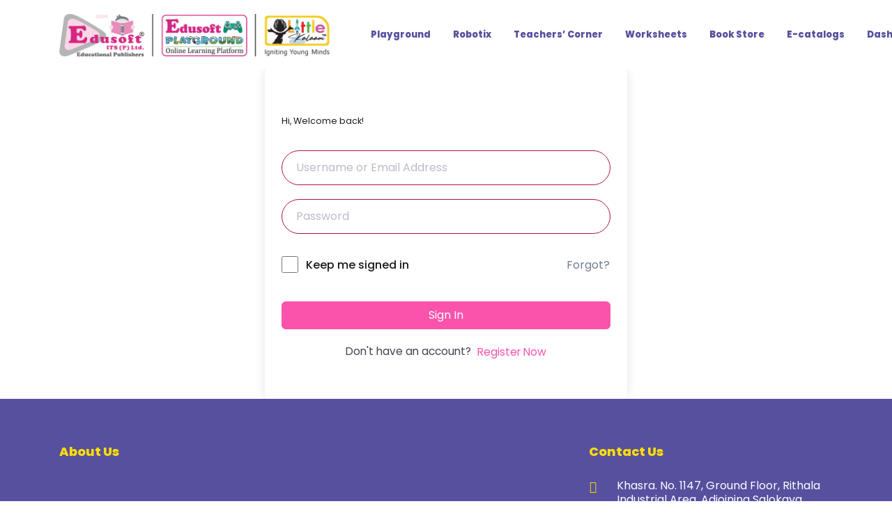

--- FILE ---
content_type: text/html; charset=UTF-8
request_url: https://playground.edusoft.co.in/courses/coding-fundamentals-for-beginners/lessons/working-with-sprites/
body_size: 30161
content:
<!DOCTYPE html>
<html lang="en-US" id="stm-site-preloader" class="no-js">
<head>
	<meta charset="UTF-8">
	<meta http-equiv="X-UA-Compatible" content="IE=edge">
	<meta name="viewport" content="width=device-width, initial-scale=1, user-scalable=0">
	<link rel="profile" href="https://gmpg.org/xfn/11">
	<link rel="pingback" href="https://playground.edusoft.co.in/xmlrpc.php">

	<title>Working with sprites. &#8211; Edusoft Playground</title>
<meta name='robots' content='max-image-preview:large' />
	<style>img:is([sizes="auto" i], [sizes^="auto," i]) { contain-intrinsic-size: 3000px 1500px }</style>
	<link rel='dns-prefetch' href='//www.googletagmanager.com' />
<link rel='dns-prefetch' href='//fonts.googleapis.com' />
<link rel='dns-prefetch' href='//pagead2.googlesyndication.com' />
<link rel="alternate" type="application/rss+xml" title="Edusoft Playground &raquo; Feed" href="https://playground.edusoft.co.in/feed/" />
<link rel="alternate" type="application/rss+xml" title="Edusoft Playground &raquo; Comments Feed" href="https://playground.edusoft.co.in/comments/feed/" />
<link rel="alternate" type="application/rss+xml" title="Edusoft Playground &raquo; Working with sprites. Comments Feed" href="https://playground.edusoft.co.in/courses/coding-fundamentals-for-beginners/lessons/working-with-sprites/feed/" />
<script type="text/javascript">
/* <![CDATA[ */
window._wpemojiSettings = {"baseUrl":"https:\/\/s.w.org\/images\/core\/emoji\/16.0.1\/72x72\/","ext":".png","svgUrl":"https:\/\/s.w.org\/images\/core\/emoji\/16.0.1\/svg\/","svgExt":".svg","source":{"concatemoji":"https:\/\/playground.edusoft.co.in\/wp-includes\/js\/wp-emoji-release.min.js?ver=6.8.2"}};
/*! This file is auto-generated */
!function(s,n){var o,i,e;function c(e){try{var t={supportTests:e,timestamp:(new Date).valueOf()};sessionStorage.setItem(o,JSON.stringify(t))}catch(e){}}function p(e,t,n){e.clearRect(0,0,e.canvas.width,e.canvas.height),e.fillText(t,0,0);var t=new Uint32Array(e.getImageData(0,0,e.canvas.width,e.canvas.height).data),a=(e.clearRect(0,0,e.canvas.width,e.canvas.height),e.fillText(n,0,0),new Uint32Array(e.getImageData(0,0,e.canvas.width,e.canvas.height).data));return t.every(function(e,t){return e===a[t]})}function u(e,t){e.clearRect(0,0,e.canvas.width,e.canvas.height),e.fillText(t,0,0);for(var n=e.getImageData(16,16,1,1),a=0;a<n.data.length;a++)if(0!==n.data[a])return!1;return!0}function f(e,t,n,a){switch(t){case"flag":return n(e,"\ud83c\udff3\ufe0f\u200d\u26a7\ufe0f","\ud83c\udff3\ufe0f\u200b\u26a7\ufe0f")?!1:!n(e,"\ud83c\udde8\ud83c\uddf6","\ud83c\udde8\u200b\ud83c\uddf6")&&!n(e,"\ud83c\udff4\udb40\udc67\udb40\udc62\udb40\udc65\udb40\udc6e\udb40\udc67\udb40\udc7f","\ud83c\udff4\u200b\udb40\udc67\u200b\udb40\udc62\u200b\udb40\udc65\u200b\udb40\udc6e\u200b\udb40\udc67\u200b\udb40\udc7f");case"emoji":return!a(e,"\ud83e\udedf")}return!1}function g(e,t,n,a){var r="undefined"!=typeof WorkerGlobalScope&&self instanceof WorkerGlobalScope?new OffscreenCanvas(300,150):s.createElement("canvas"),o=r.getContext("2d",{willReadFrequently:!0}),i=(o.textBaseline="top",o.font="600 32px Arial",{});return e.forEach(function(e){i[e]=t(o,e,n,a)}),i}function t(e){var t=s.createElement("script");t.src=e,t.defer=!0,s.head.appendChild(t)}"undefined"!=typeof Promise&&(o="wpEmojiSettingsSupports",i=["flag","emoji"],n.supports={everything:!0,everythingExceptFlag:!0},e=new Promise(function(e){s.addEventListener("DOMContentLoaded",e,{once:!0})}),new Promise(function(t){var n=function(){try{var e=JSON.parse(sessionStorage.getItem(o));if("object"==typeof e&&"number"==typeof e.timestamp&&(new Date).valueOf()<e.timestamp+604800&&"object"==typeof e.supportTests)return e.supportTests}catch(e){}return null}();if(!n){if("undefined"!=typeof Worker&&"undefined"!=typeof OffscreenCanvas&&"undefined"!=typeof URL&&URL.createObjectURL&&"undefined"!=typeof Blob)try{var e="postMessage("+g.toString()+"("+[JSON.stringify(i),f.toString(),p.toString(),u.toString()].join(",")+"));",a=new Blob([e],{type:"text/javascript"}),r=new Worker(URL.createObjectURL(a),{name:"wpTestEmojiSupports"});return void(r.onmessage=function(e){c(n=e.data),r.terminate(),t(n)})}catch(e){}c(n=g(i,f,p,u))}t(n)}).then(function(e){for(var t in e)n.supports[t]=e[t],n.supports.everything=n.supports.everything&&n.supports[t],"flag"!==t&&(n.supports.everythingExceptFlag=n.supports.everythingExceptFlag&&n.supports[t]);n.supports.everythingExceptFlag=n.supports.everythingExceptFlag&&!n.supports.flag,n.DOMReady=!1,n.readyCallback=function(){n.DOMReady=!0}}).then(function(){return e}).then(function(){var e;n.supports.everything||(n.readyCallback(),(e=n.source||{}).concatemoji?t(e.concatemoji):e.wpemoji&&e.twemoji&&(t(e.twemoji),t(e.wpemoji)))}))}((window,document),window._wpemojiSettings);
/* ]]> */
</script>

<link rel='stylesheet' id='jkit-elements-main-css' href='https://playground.edusoft.co.in/wp-content/plugins/jeg-elementor-kit/assets/css/elements/main.css?ver=3.0.1' type='text/css' media='all' />
<link rel='stylesheet' id='embedpress-css-css' href='https://playground.edusoft.co.in/wp-content/plugins/embedpress/assets/css/embedpress.css?ver=1765870493' type='text/css' media='all' />
<link rel='stylesheet' id='embedpress-blocks-style-css' href='https://playground.edusoft.co.in/wp-content/plugins/embedpress/assets/css/blocks.build.css?ver=1765870493' type='text/css' media='all' />
<link rel='stylesheet' id='embedpress-lazy-load-css-css' href='https://playground.edusoft.co.in/wp-content/plugins/embedpress/assets/css/lazy-load.css?ver=1765870493' type='text/css' media='all' />
<style id='wp-emoji-styles-inline-css' type='text/css'>

	img.wp-smiley, img.emoji {
		display: inline !important;
		border: none !important;
		box-shadow: none !important;
		height: 1em !important;
		width: 1em !important;
		margin: 0 0.07em !important;
		vertical-align: -0.1em !important;
		background: none !important;
		padding: 0 !important;
	}
</style>
<link rel='stylesheet' id='wp-block-library-css' href='https://playground.edusoft.co.in/wp-includes/css/dist/block-library/style.min.css?ver=6.8.2' type='text/css' media='all' />
<style id='classic-theme-styles-inline-css' type='text/css'>
/*! This file is auto-generated */
.wp-block-button__link{color:#fff;background-color:#32373c;border-radius:9999px;box-shadow:none;text-decoration:none;padding:calc(.667em + 2px) calc(1.333em + 2px);font-size:1.125em}.wp-block-file__button{background:#32373c;color:#fff;text-decoration:none}
</style>
<style id='joinchat-button-style-inline-css' type='text/css'>
.wp-block-joinchat-button{border:none!important;text-align:center}.wp-block-joinchat-button figure{display:table;margin:0 auto;padding:0}.wp-block-joinchat-button figcaption{font:normal normal 400 .6em/2em var(--wp--preset--font-family--system-font,sans-serif);margin:0;padding:0}.wp-block-joinchat-button .joinchat-button__qr{background-color:#fff;border:6px solid #25d366;border-radius:30px;box-sizing:content-box;display:block;height:200px;margin:auto;overflow:hidden;padding:10px;width:200px}.wp-block-joinchat-button .joinchat-button__qr canvas,.wp-block-joinchat-button .joinchat-button__qr img{display:block;margin:auto}.wp-block-joinchat-button .joinchat-button__link{align-items:center;background-color:#25d366;border:6px solid #25d366;border-radius:30px;display:inline-flex;flex-flow:row nowrap;justify-content:center;line-height:1.25em;margin:0 auto;text-decoration:none}.wp-block-joinchat-button .joinchat-button__link:before{background:transparent var(--joinchat-ico) no-repeat center;background-size:100%;content:"";display:block;height:1.5em;margin:-.75em .75em -.75em 0;width:1.5em}.wp-block-joinchat-button figure+.joinchat-button__link{margin-top:10px}@media (orientation:landscape)and (min-height:481px),(orientation:portrait)and (min-width:481px){.wp-block-joinchat-button.joinchat-button--qr-only figure+.joinchat-button__link{display:none}}@media (max-width:480px),(orientation:landscape)and (max-height:480px){.wp-block-joinchat-button figure{display:none}}

</style>
<style id='global-styles-inline-css' type='text/css'>
:root{--wp--preset--aspect-ratio--square: 1;--wp--preset--aspect-ratio--4-3: 4/3;--wp--preset--aspect-ratio--3-4: 3/4;--wp--preset--aspect-ratio--3-2: 3/2;--wp--preset--aspect-ratio--2-3: 2/3;--wp--preset--aspect-ratio--16-9: 16/9;--wp--preset--aspect-ratio--9-16: 9/16;--wp--preset--color--black: #000000;--wp--preset--color--cyan-bluish-gray: #abb8c3;--wp--preset--color--white: #ffffff;--wp--preset--color--pale-pink: #f78da7;--wp--preset--color--vivid-red: #cf2e2e;--wp--preset--color--luminous-vivid-orange: #ff6900;--wp--preset--color--luminous-vivid-amber: #fcb900;--wp--preset--color--light-green-cyan: #7bdcb5;--wp--preset--color--vivid-green-cyan: #00d084;--wp--preset--color--pale-cyan-blue: #8ed1fc;--wp--preset--color--vivid-cyan-blue: #0693e3;--wp--preset--color--vivid-purple: #9b51e0;--wp--preset--gradient--vivid-cyan-blue-to-vivid-purple: linear-gradient(135deg,rgba(6,147,227,1) 0%,rgb(155,81,224) 100%);--wp--preset--gradient--light-green-cyan-to-vivid-green-cyan: linear-gradient(135deg,rgb(122,220,180) 0%,rgb(0,208,130) 100%);--wp--preset--gradient--luminous-vivid-amber-to-luminous-vivid-orange: linear-gradient(135deg,rgba(252,185,0,1) 0%,rgba(255,105,0,1) 100%);--wp--preset--gradient--luminous-vivid-orange-to-vivid-red: linear-gradient(135deg,rgba(255,105,0,1) 0%,rgb(207,46,46) 100%);--wp--preset--gradient--very-light-gray-to-cyan-bluish-gray: linear-gradient(135deg,rgb(238,238,238) 0%,rgb(169,184,195) 100%);--wp--preset--gradient--cool-to-warm-spectrum: linear-gradient(135deg,rgb(74,234,220) 0%,rgb(151,120,209) 20%,rgb(207,42,186) 40%,rgb(238,44,130) 60%,rgb(251,105,98) 80%,rgb(254,248,76) 100%);--wp--preset--gradient--blush-light-purple: linear-gradient(135deg,rgb(255,206,236) 0%,rgb(152,150,240) 100%);--wp--preset--gradient--blush-bordeaux: linear-gradient(135deg,rgb(254,205,165) 0%,rgb(254,45,45) 50%,rgb(107,0,62) 100%);--wp--preset--gradient--luminous-dusk: linear-gradient(135deg,rgb(255,203,112) 0%,rgb(199,81,192) 50%,rgb(65,88,208) 100%);--wp--preset--gradient--pale-ocean: linear-gradient(135deg,rgb(255,245,203) 0%,rgb(182,227,212) 50%,rgb(51,167,181) 100%);--wp--preset--gradient--electric-grass: linear-gradient(135deg,rgb(202,248,128) 0%,rgb(113,206,126) 100%);--wp--preset--gradient--midnight: linear-gradient(135deg,rgb(2,3,129) 0%,rgb(40,116,252) 100%);--wp--preset--font-size--small: 13px;--wp--preset--font-size--medium: 20px;--wp--preset--font-size--large: 36px;--wp--preset--font-size--x-large: 42px;--wp--preset--spacing--20: 0.44rem;--wp--preset--spacing--30: 0.67rem;--wp--preset--spacing--40: 1rem;--wp--preset--spacing--50: 1.5rem;--wp--preset--spacing--60: 2.25rem;--wp--preset--spacing--70: 3.38rem;--wp--preset--spacing--80: 5.06rem;--wp--preset--shadow--natural: 6px 6px 9px rgba(0, 0, 0, 0.2);--wp--preset--shadow--deep: 12px 12px 50px rgba(0, 0, 0, 0.4);--wp--preset--shadow--sharp: 6px 6px 0px rgba(0, 0, 0, 0.2);--wp--preset--shadow--outlined: 6px 6px 0px -3px rgba(255, 255, 255, 1), 6px 6px rgba(0, 0, 0, 1);--wp--preset--shadow--crisp: 6px 6px 0px rgba(0, 0, 0, 1);}:where(.is-layout-flex){gap: 0.5em;}:where(.is-layout-grid){gap: 0.5em;}body .is-layout-flex{display: flex;}.is-layout-flex{flex-wrap: wrap;align-items: center;}.is-layout-flex > :is(*, div){margin: 0;}body .is-layout-grid{display: grid;}.is-layout-grid > :is(*, div){margin: 0;}:where(.wp-block-columns.is-layout-flex){gap: 2em;}:where(.wp-block-columns.is-layout-grid){gap: 2em;}:where(.wp-block-post-template.is-layout-flex){gap: 1.25em;}:where(.wp-block-post-template.is-layout-grid){gap: 1.25em;}.has-black-color{color: var(--wp--preset--color--black) !important;}.has-cyan-bluish-gray-color{color: var(--wp--preset--color--cyan-bluish-gray) !important;}.has-white-color{color: var(--wp--preset--color--white) !important;}.has-pale-pink-color{color: var(--wp--preset--color--pale-pink) !important;}.has-vivid-red-color{color: var(--wp--preset--color--vivid-red) !important;}.has-luminous-vivid-orange-color{color: var(--wp--preset--color--luminous-vivid-orange) !important;}.has-luminous-vivid-amber-color{color: var(--wp--preset--color--luminous-vivid-amber) !important;}.has-light-green-cyan-color{color: var(--wp--preset--color--light-green-cyan) !important;}.has-vivid-green-cyan-color{color: var(--wp--preset--color--vivid-green-cyan) !important;}.has-pale-cyan-blue-color{color: var(--wp--preset--color--pale-cyan-blue) !important;}.has-vivid-cyan-blue-color{color: var(--wp--preset--color--vivid-cyan-blue) !important;}.has-vivid-purple-color{color: var(--wp--preset--color--vivid-purple) !important;}.has-black-background-color{background-color: var(--wp--preset--color--black) !important;}.has-cyan-bluish-gray-background-color{background-color: var(--wp--preset--color--cyan-bluish-gray) !important;}.has-white-background-color{background-color: var(--wp--preset--color--white) !important;}.has-pale-pink-background-color{background-color: var(--wp--preset--color--pale-pink) !important;}.has-vivid-red-background-color{background-color: var(--wp--preset--color--vivid-red) !important;}.has-luminous-vivid-orange-background-color{background-color: var(--wp--preset--color--luminous-vivid-orange) !important;}.has-luminous-vivid-amber-background-color{background-color: var(--wp--preset--color--luminous-vivid-amber) !important;}.has-light-green-cyan-background-color{background-color: var(--wp--preset--color--light-green-cyan) !important;}.has-vivid-green-cyan-background-color{background-color: var(--wp--preset--color--vivid-green-cyan) !important;}.has-pale-cyan-blue-background-color{background-color: var(--wp--preset--color--pale-cyan-blue) !important;}.has-vivid-cyan-blue-background-color{background-color: var(--wp--preset--color--vivid-cyan-blue) !important;}.has-vivid-purple-background-color{background-color: var(--wp--preset--color--vivid-purple) !important;}.has-black-border-color{border-color: var(--wp--preset--color--black) !important;}.has-cyan-bluish-gray-border-color{border-color: var(--wp--preset--color--cyan-bluish-gray) !important;}.has-white-border-color{border-color: var(--wp--preset--color--white) !important;}.has-pale-pink-border-color{border-color: var(--wp--preset--color--pale-pink) !important;}.has-vivid-red-border-color{border-color: var(--wp--preset--color--vivid-red) !important;}.has-luminous-vivid-orange-border-color{border-color: var(--wp--preset--color--luminous-vivid-orange) !important;}.has-luminous-vivid-amber-border-color{border-color: var(--wp--preset--color--luminous-vivid-amber) !important;}.has-light-green-cyan-border-color{border-color: var(--wp--preset--color--light-green-cyan) !important;}.has-vivid-green-cyan-border-color{border-color: var(--wp--preset--color--vivid-green-cyan) !important;}.has-pale-cyan-blue-border-color{border-color: var(--wp--preset--color--pale-cyan-blue) !important;}.has-vivid-cyan-blue-border-color{border-color: var(--wp--preset--color--vivid-cyan-blue) !important;}.has-vivid-purple-border-color{border-color: var(--wp--preset--color--vivid-purple) !important;}.has-vivid-cyan-blue-to-vivid-purple-gradient-background{background: var(--wp--preset--gradient--vivid-cyan-blue-to-vivid-purple) !important;}.has-light-green-cyan-to-vivid-green-cyan-gradient-background{background: var(--wp--preset--gradient--light-green-cyan-to-vivid-green-cyan) !important;}.has-luminous-vivid-amber-to-luminous-vivid-orange-gradient-background{background: var(--wp--preset--gradient--luminous-vivid-amber-to-luminous-vivid-orange) !important;}.has-luminous-vivid-orange-to-vivid-red-gradient-background{background: var(--wp--preset--gradient--luminous-vivid-orange-to-vivid-red) !important;}.has-very-light-gray-to-cyan-bluish-gray-gradient-background{background: var(--wp--preset--gradient--very-light-gray-to-cyan-bluish-gray) !important;}.has-cool-to-warm-spectrum-gradient-background{background: var(--wp--preset--gradient--cool-to-warm-spectrum) !important;}.has-blush-light-purple-gradient-background{background: var(--wp--preset--gradient--blush-light-purple) !important;}.has-blush-bordeaux-gradient-background{background: var(--wp--preset--gradient--blush-bordeaux) !important;}.has-luminous-dusk-gradient-background{background: var(--wp--preset--gradient--luminous-dusk) !important;}.has-pale-ocean-gradient-background{background: var(--wp--preset--gradient--pale-ocean) !important;}.has-electric-grass-gradient-background{background: var(--wp--preset--gradient--electric-grass) !important;}.has-midnight-gradient-background{background: var(--wp--preset--gradient--midnight) !important;}.has-small-font-size{font-size: var(--wp--preset--font-size--small) !important;}.has-medium-font-size{font-size: var(--wp--preset--font-size--medium) !important;}.has-large-font-size{font-size: var(--wp--preset--font-size--large) !important;}.has-x-large-font-size{font-size: var(--wp--preset--font-size--x-large) !important;}
:where(.wp-block-post-template.is-layout-flex){gap: 1.25em;}:where(.wp-block-post-template.is-layout-grid){gap: 1.25em;}
:where(.wp-block-columns.is-layout-flex){gap: 2em;}:where(.wp-block-columns.is-layout-grid){gap: 2em;}
:root :where(.wp-block-pullquote){font-size: 1.5em;line-height: 1.6;}
</style>
<link rel='stylesheet' id='inf-font-awesome-css' href='https://playground.edusoft.co.in/wp-content/plugins/post-slider-and-carousel/assets/css/font-awesome.min.css?ver=3.5.3' type='text/css' media='all' />
<link rel='stylesheet' id='owl-carousel-css' href='https://playground.edusoft.co.in/wp-content/themes/smarty/assets/js/vendor/owl-carousel/owl.carousel.css?ver=3.0' type='text/css' media='all' />
<link rel='stylesheet' id='psacp-public-style-css' href='https://playground.edusoft.co.in/wp-content/plugins/post-slider-and-carousel/assets/css/psacp-public.min.css?ver=3.5.3' type='text/css' media='all' />
<link rel='stylesheet' id='contact-form-7-css' href='https://playground.edusoft.co.in/wp-content/plugins/contact-form-7/includes/css/styles.css?ver=6.1.4' type='text/css' media='all' />
<link rel='stylesheet' id='crellyslider.min-css' href='https://playground.edusoft.co.in/wp-content/plugins/crelly-slider/css/crellyslider.min.css?ver=1.4.7' type='text/css' media='all' />
<link rel='stylesheet' id='float-menu-css' href='https://playground.edusoft.co.in/wp-content/plugins/float-menu/public/assets/css/style.min.css?ver=7.2.2' type='text/css' media='all' />
<link rel='stylesheet' id='float-menu-fontawesome-css' href='https://playground.edusoft.co.in/wp-content/plugins/float-menu/vendors/fontawesome/css/all.min.css?ver=7.1' type='text/css' media='all' />
<link rel='stylesheet' id='gamipress-css-css' href='https://playground.edusoft.co.in/wp-content/plugins/gamipress/assets/css/gamipress.min.css?ver=7.5.8' type='text/css' media='all' />
<link rel='stylesheet' id='wpa-css-css' href='https://playground.edusoft.co.in/wp-content/plugins/honeypot/includes/css/wpa.css?ver=2.3.04' type='text/css' media='all' />
<link rel='stylesheet' id='tutor-codesample-css' href='https://playground.edusoft.co.in/wp-content/plugins/tutor-pro/assets/lib/codesample/prism.css?ver=2.7.7' type='text/css' media='all' />
<link rel='stylesheet' id='tutor-icon-css' href='https://playground.edusoft.co.in/wp-content/plugins/tutor/assets/css/tutor-icon.min.css?ver=2.7.7' type='text/css' media='all' />
<link rel='stylesheet' id='tutor-css' href='https://playground.edusoft.co.in/wp-content/plugins/tutor/assets/css/tutor.min.css?ver=2.7.7' type='text/css' media='all' />
<style id='tutor-inline-css' type='text/css'>

		.tutor-google-meet-meeting.tutor-active .tutor-icon-angle-right {
			display: inline-block;
			transform: rotate(90deg);
		}
		.tutor-google-meet-meeting .tutor-icon-angle-right {
			color: #3e64de;
			font-size: 16px;
		}
</style>
<link rel='stylesheet' id='tutor-plyr-css' href='https://playground.edusoft.co.in/wp-content/plugins/tutor/assets/packages/plyr/plyr.css?ver=2.7.7' type='text/css' media='all' />
<link rel='stylesheet' id='tutor-frontend-css' href='https://playground.edusoft.co.in/wp-content/plugins/tutor/assets/css/tutor-front.min.css?ver=2.7.7' type='text/css' media='all' />
<style id='tutor-frontend-inline-css' type='text/css'>
.mce-notification.mce-notification-error{display: none !important;}
:root{--tutor-color-primary:#f953ab;--tutor-color-primary-rgb:249, 83, 171;--tutor-color-primary-hover:#c4369e;--tutor-color-primary-hover-rgb:196, 54, 158;--tutor-body-color:#1a1b1e;--tutor-body-color-rgb:26, 27, 30;--tutor-border-color:#af1242;--tutor-border-color-rgb:175, 18, 66;--tutor-color-gray:#f09ea2;--tutor-color-gray-rgb:240, 158, 162;}
</style>
<link rel='stylesheet' id='tutor-gc-frontend-style-css' href='https://playground.edusoft.co.in/wp-content/plugins/tutor-pro/addons/google-classroom/assets/css/classroom-frontend.css?ver=6.8.2' type='text/css' media='all' />
<link rel='stylesheet' id='tutor-pn-registrar-css-css' href='https://playground.edusoft.co.in/wp-content/plugins/tutor-pro/addons/tutor-notifications/assets/css/permission.css?ver=6.8.2' type='text/css' media='all' />
<link rel='stylesheet' id='tutor_zoom_timepicker_css-css' href='https://playground.edusoft.co.in/wp-content/plugins/tutor-pro/addons/tutor-zoom/assets/css/jquery-ui-timepicker.css?ver=2.1.1' type='text/css' media='all' />
<link rel='stylesheet' id='tutor_zoom_common_css-css' href='https://playground.edusoft.co.in/wp-content/plugins/tutor-pro/addons/tutor-zoom/assets/css/common.css?ver=2.1.1' type='text/css' media='all' />
<style id='woocommerce-inline-inline-css' type='text/css'>
.woocommerce form .form-row .required { visibility: visible; }
</style>
<link rel='stylesheet' id='eae-css-css' href='https://playground.edusoft.co.in/wp-content/plugins/addon-elements-for-elementor-page-builder/assets/css/eae.min.css?ver=1.14.4' type='text/css' media='all' />
<link rel='stylesheet' id='eae-peel-css-css' href='https://playground.edusoft.co.in/wp-content/plugins/addon-elements-for-elementor-page-builder/assets/lib/peel/peel.css?ver=1.14.4' type='text/css' media='all' />
<link rel='stylesheet' id='h5p-plugin-styles-css' href='https://playground.edusoft.co.in/wp-content/plugins/h5p/h5p-php-library/styles/h5p.css?ver=1.16.2' type='text/css' media='all' />
<link rel='stylesheet' id='qi-addons-for-elementor-grid-style-css' href='https://playground.edusoft.co.in/wp-content/plugins/qi-addons-for-elementor/assets/css/grid.min.css?ver=1.9.5' type='text/css' media='all' />
<link rel='stylesheet' id='qi-addons-for-elementor-helper-parts-style-css' href='https://playground.edusoft.co.in/wp-content/plugins/qi-addons-for-elementor/assets/css/helper-parts.min.css?ver=1.9.5' type='text/css' media='all' />
<link rel='stylesheet' id='qi-addons-for-elementor-style-css' href='https://playground.edusoft.co.in/wp-content/plugins/qi-addons-for-elementor/assets/css/main.min.css?ver=1.9.5' type='text/css' media='all' />
<link rel='stylesheet' id='elementor-icons-css' href='https://playground.edusoft.co.in/wp-content/plugins/elementor/assets/lib/eicons/css/elementor-icons.min.css?ver=5.45.0' type='text/css' media='all' />
<link rel='stylesheet' id='elementor-frontend-css' href='https://playground.edusoft.co.in/wp-content/plugins/elementor/assets/css/frontend.min.css?ver=3.34.0' type='text/css' media='all' />
<style id='elementor-frontend-inline-css' type='text/css'>
.elementor-kit-4909{--e-global-color-primary:#6EC1E4;--e-global-color-secondary:#54595F;--e-global-color-text:#7A7A7A;--e-global-color-accent:#61CE70;--e-global-color-e56d734:#121212;--e-global-color-365d7d4:#1579E6;--e-global-color-10e9618:#000000;--e-global-color-419b61b:#162BBB;--e-global-typography-primary-font-family:"Roboto";--e-global-typography-primary-font-weight:600;--e-global-typography-secondary-font-family:"Roboto Slab";--e-global-typography-secondary-font-weight:400;--e-global-typography-text-font-family:"Roboto";--e-global-typography-text-font-weight:400;--e-global-typography-accent-font-family:"Roboto";--e-global-typography-accent-font-weight:500;}.elementor-section.elementor-section-boxed > .elementor-container{max-width:1140px;}.e-con{--container-max-width:1140px;}.elementor-widget:not(:last-child){margin-block-end:20px;}.elementor-element{--widgets-spacing:20px 20px;--widgets-spacing-row:20px;--widgets-spacing-column:20px;}{}h1.entry-title{display:var(--page-title-display);}@media(max-width:1024px){.elementor-section.elementor-section-boxed > .elementor-container{max-width:1024px;}.e-con{--container-max-width:1024px;}}@media(max-width:767px){.elementor-section.elementor-section-boxed > .elementor-container{max-width:767px;}.e-con{--container-max-width:767px;}}
</style>
<link rel='stylesheet' id='lae-animate-css' href='https://playground.edusoft.co.in/wp-content/plugins/addons-for-elementor/assets/css/lib/animate.css?ver=9.0' type='text/css' media='all' />
<link rel='stylesheet' id='lae-sliders-styles-css' href='https://playground.edusoft.co.in/wp-content/plugins/addons-for-elementor/assets/css/lib/sliders.min.css?ver=9.0' type='text/css' media='all' />
<link rel='stylesheet' id='lae-icomoon-styles-css' href='https://playground.edusoft.co.in/wp-content/plugins/addons-for-elementor/assets/css/icomoon.css?ver=9.0' type='text/css' media='all' />
<link rel='stylesheet' id='lae-frontend-styles-css' href='https://playground.edusoft.co.in/wp-content/plugins/addons-for-elementor/assets/css/lae-frontend.css?ver=9.0' type='text/css' media='all' />
<link rel='stylesheet' id='lae-grid-styles-css' href='https://playground.edusoft.co.in/wp-content/plugins/addons-for-elementor/assets/css/lae-grid.css?ver=9.0' type='text/css' media='all' />
<link rel='stylesheet' id='lae-widgets-styles-css' href='https://playground.edusoft.co.in/wp-content/plugins/addons-for-elementor/assets/css/widgets/lae-widgets.min.css?ver=9.0' type='text/css' media='all' />
<link rel='stylesheet' id='font-awesome-5-all-css' href='https://playground.edusoft.co.in/wp-content/plugins/elementor/assets/lib/font-awesome/css/all.min.css?ver=4.11.61' type='text/css' media='all' />
<link rel='stylesheet' id='font-awesome-4-shim-css' href='https://playground.edusoft.co.in/wp-content/plugins/elementor/assets/lib/font-awesome/css/v4-shims.min.css?ver=1.0' type='text/css' media='all' />
<link rel='stylesheet' id='stm-fonts-css' href='https://fonts.googleapis.com/css?family=Dosis%3A400%2C200%2C200italic%2C300%2C300italic%2C400italic%2C500%2C500italic%2C600%2C600italic%2C700%2C700italic%2C800%2C800italic%7CGrand+Hotel%3A400%2C400italic&#038;subset=latin%2Clatin-ext' type='text/css' media='all' />
<link rel='stylesheet' id='bootstrap-css' href='https://playground.edusoft.co.in/wp-content/themes/smarty/assets/css/bootstrap.min.css?ver=3.0' type='text/css' media='all' />
<link rel='stylesheet' id='font-awesome-min-css' href='https://playground.edusoft.co.in/wp-content/themes/smarty/assets/fonts/font-awesome/css/font-awesome.min.css?ver=3.0' type='text/css' media='all' />
<link rel='stylesheet' id='stm-icon-css' href='https://playground.edusoft.co.in/wp-content/themes/smarty/assets/fonts/stm-icon/style.css?ver=3.0' type='text/css' media='all' />
<link rel='stylesheet' id='stm-select2-css' href='https://playground.edusoft.co.in/wp-content/themes/smarty/assets/js/vendor/select2/css/select2.min.css?ver=3.0' type='text/css' media='all' />
<link rel='stylesheet' id='stm-skin-default-css' href='https://playground.edusoft.co.in/wp-content/themes/smarty/assets/css/kindergarten/main.css?ver=3.0' type='text/css' media='all' />
<link rel='stylesheet' id='stm-style-css' href='https://playground.edusoft.co.in/wp-content/themes/smarty-child/style.css?ver=3.0' type='text/css' media='all' />
<style id='stm-style-inline-css' type='text/css'>
a.joinchat__powered {
display: none !important;
}
@media (max-width: 1199px)
.header_view-style_1 .stm-nav_type_header .stm-nav__menu_type_header > .menu-item {
    margin: 0 1.1rem;
}
body {
    font-size: 18px; font-family:helvetica;
}

.tutor-next-previous-pagination-wrap a {
    color: var(--tutor-primary-color);
    font-size: 12px;
    font-weight: 700;
    padding-top: 100px;
}
.home .header-holder {
    position: relative;
    margin-bottom: 1px;

}
.page-id-10495 .content{
padding-top:0px;
padding-bottom:0px;
}
.elementor-element-ab90f84 {
background:#24b2a4;
}
.elementor-element-87a98d5 .elementor-column-gap-default>.elementor-row>.elementor-column>.elementor-element-populated>.elementor-widget-wrap {
    padding: 0px !important;
}
.bg-sbs {
background-color: #D32480;
    background-image: url(data:image/svg+xml,%3Csvg xmlns='http://www.w3.org/2000/svg' width='100%25' height='100%25' viewBox='0 0 1600 800'%3E%3Cg %3E%3Cpath fill='%23cc2990' d='M486 705.8c-109.3-21.8-223.4-32.2-335.3-19.4C99.5 692.1 49 703 0 719.8V800h843.8c-115.9-33.2-230.8-68.1-347.6-92.2C492.8 707.1 489.4 706.5 486 705.8z'/%3E%3Cpath fill='%23c42ea1' d='M1600 0H0v719.8c49-16.8 99.5-27.8 150.7-33.5c111.9-12.7 226-2.4 335.3 19.4c3.4 0.7 6.8 1.4 10.2 2c116.8 24 231.7 59 347.6 92.2H1600V0z'/%3E%3Cpath fill='%23ba32b1' d='M478.4 581c3.2 0.8 6.4 1.7 9.5 2.5c196.2 52.5 388.7 133.5 593.5 176.6c174.2 36.6 349.5 29.2 518.6-10.2V0H0v574.9c52.3-17.6 106.5-27.7 161.1-30.9C268.4 537.4 375.7 554.2 478.4 581z'/%3E%3Cpath fill='%23af37c2' d='M0 0v429.4c55.6-18.4 113.5-27.3 171.4-27.7c102.8-0.8 203.2 22.7 299.3 54.5c3 1 5.9 2 8.9 3c183.6 62 365.7 146.1 562.4 192.1c186.7 43.7 376.3 34.4 557.9-12.6V0H0z'/%3E%3Cpath fill='%23A23BD3' d='M181.8 259.4c98.2 6 191.9 35.2 281.3 72.1c2.8 1.1 5.5 2.3 8.3 3.4c171 71.6 342.7 158.5 531.3 207.7c198.8 51.8 403.4 40.8 597.3-14.8V0H0v283.2C59 263.6 120.6 255.7 181.8 259.4z'/%3E%3Cpath fill='%23af37c2' d='M1600 0H0v136.3c62.3-20.9 127.7-27.5 192.2-19.2c93.6 12.1 180.5 47.7 263.3 89.6c2.6 1.3 5.1 2.6 7.7 3.9c158.4 81.1 319.7 170.9 500.3 223.2c210.5 61 430.8 49 636.6-16.6V0z'/%3E%3Cpath fill='%23ba32b1' d='M454.9 86.3C600.7 177 751.6 269.3 924.1 325c208.6 67.4 431.3 60.8 637.9-5.3c12.8-4.1 25.4-8.4 38.1-12.9V0H288.1c56 21.3 108.7 50.6 159.7 82C450.2 83.4 452.5 84.9 454.9 86.3z'/%3E%3Cpath fill='%23c42ea1' d='M1600 0H498c118.1 85.8 243.5 164.5 386.8 216.2c191.8 69.2 400 74.7 595 21.1c40.8-11.2 81.1-25.2 120.3-41.7V0z'/%3E%3Cpath fill='%23cc2990' d='M1397.5 154.8c47.2-10.6 93.6-25.3 138.6-43.8c21.7-8.9 43-18.8 63.9-29.5V0H643.4c62.9 41.7 129.7 78.2 202.1 107.4C1020.4 178.1 1214.2 196.1 1397.5 154.8z'/%3E%3Cpath fill='%23D32480' d='M1315.3 72.4c75.3-12.6 148.9-37.1 216.8-72.4h-723C966.8 71 1144.7 101 1315.3 72.4z'/%3E%3C/g%3E%3C/svg%3E);
    background-attachment: fixed;
    background-size: cover;
}

#wpcf7-f11186-p10495-o1 input {
height:50px;
}
#wpcf7-f11186-p10495-o1 .wpcf7-submit {
-background:#00c39b;
color:#ffffff;
}


.tutor-showmore-content h2{
font-size: 39px;
    text-transform: uppercase;
}
.tutor-showmore-content .tutor-fs-6{
font-size:16px
}
.tutor-pt-32, .tutor-default-tab .tab-body {
    padding-top: 32px;
    padding-bottom: 33px;
}
.tutor-course-details-title span{
font-size:35px;
}
.tutor-course-details-category span {
font-size:20px;
}
.page-id-10495 .stm-page-head{
display:none;
}

.home .header_view-style_3 .header__content {
    border-radius: 25px;
    padding: 14px 20px 33px 30px;

}
header-nav-menu{color:white}
#mast-head{background-color:orange}

main.main > h1 {
    line-height: 2rem;
}
</style>
<link rel='stylesheet' id='fancybox-css' href='https://playground.edusoft.co.in/wp-content/themes/smarty/assets/js/vendor/fancybox/jquery.fancybox.css?ver=3.0' type='text/css' media='all' />
<link rel='stylesheet' id='swiper-css' href='https://playground.edusoft.co.in/wp-content/plugins/qi-addons-for-elementor/assets/plugins/swiper/8.4.5/swiper.min.css?ver=8.4.5' type='text/css' media='all' />
<link rel='stylesheet' id='ekit-widget-styles-css' href='https://playground.edusoft.co.in/wp-content/plugins/elementskit-lite/widgets/init/assets/css/widget-styles.css?ver=3.7.8' type='text/css' media='all' />
<link rel='stylesheet' id='ekit-responsive-css' href='https://playground.edusoft.co.in/wp-content/plugins/elementskit-lite/widgets/init/assets/css/responsive.css?ver=3.7.8' type='text/css' media='all' />
<link rel='stylesheet' id='eael-general-css' href='https://playground.edusoft.co.in/wp-content/plugins/essential-addons-for-elementor-lite/assets/front-end/css/view/general.min.css?ver=6.5.4' type='text/css' media='all' />
<link rel='stylesheet' id='stm-custom-fonts-css' href='//fonts.googleapis.com/css?family=Rajdhani%3Aregular%2C700%2C300%2C500%2C600%7CAdvent+Pro%3Aregular%2C700%2C100%2C200%2C300%2C500%2C600%7CAlef%3Aregular%2C700&#038;ver=3.0' type='text/css' media='all' />
<link rel='stylesheet' id='wpr-text-animations-css-css' href='https://playground.edusoft.co.in/wp-content/plugins/royal-elementor-addons/assets/css/lib/animations/text-animations.min.css?ver=1.7.1042' type='text/css' media='all' />
<link rel='stylesheet' id='wpr-addons-css-css' href='https://playground.edusoft.co.in/wp-content/plugins/royal-elementor-addons/assets/css/frontend.min.css?ver=1.7.1042' type='text/css' media='all' />
<link rel='stylesheet' id='elementor-gf-local-roboto-css' href='https://edusoft.co.in/wp-content/uploads/elementor/google-fonts/css/roboto.css?ver=1742364325' type='text/css' media='all' />
<link rel='stylesheet' id='elementor-gf-local-robotoslab-css' href='https://edusoft.co.in/wp-content/uploads/elementor/google-fonts/css/robotoslab.css?ver=1742364348' type='text/css' media='all' />
<!--n2css--><!--n2js--><script type="text/javascript" data-cfasync="false" src="https://playground.edusoft.co.in/wp-includes/js/jquery/jquery.min.js?ver=3.7.1" id="jquery-core-js"></script>
<script type="text/javascript" data-cfasync="false" src="https://playground.edusoft.co.in/wp-includes/js/jquery/jquery-migrate.min.js?ver=3.4.1" id="jquery-migrate-js"></script>
<script type="text/javascript" src="https://playground.edusoft.co.in/wp-includes/js/jquery/ui/core.min.js?ver=1.13.3" id="jquery-ui-core-js"></script>
<script type="text/javascript" src="https://playground.edusoft.co.in/wp-content/plugins/crelly-slider/js/jquery.crellyslider.min.js?ver=1.4.7" id="jquery.crellyslider.min-js"></script>
<script type="text/javascript" src="https://playground.edusoft.co.in/wp-content/plugins/woocommerce/assets/js/jquery-blockui/jquery.blockUI.min.js?ver=2.7.0-wc.10.4.3" id="wc-jquery-blockui-js" data-wp-strategy="defer"></script>
<script type="text/javascript" id="wc-add-to-cart-js-extra">
/* <![CDATA[ */
var wc_add_to_cart_params = {"ajax_url":"\/wp-admin\/admin-ajax.php","wc_ajax_url":"\/?wc-ajax=%%endpoint%%","i18n_view_cart":"View cart","cart_url":"https:\/\/playground.edusoft.co.in\/cart-2\/","is_cart":"","cart_redirect_after_add":"yes"};
/* ]]> */
</script>
<script type="text/javascript" src="https://playground.edusoft.co.in/wp-content/plugins/woocommerce/assets/js/frontend/add-to-cart.min.js?ver=10.4.3" id="wc-add-to-cart-js" data-wp-strategy="defer"></script>
<script type="text/javascript" src="https://playground.edusoft.co.in/wp-content/plugins/woocommerce/assets/js/js-cookie/js.cookie.min.js?ver=2.1.4-wc.10.4.3" id="wc-js-cookie-js" defer="defer" data-wp-strategy="defer"></script>
<script type="text/javascript" id="woocommerce-js-extra">
/* <![CDATA[ */
var woocommerce_params = {"ajax_url":"\/wp-admin\/admin-ajax.php","wc_ajax_url":"\/?wc-ajax=%%endpoint%%","i18n_password_show":"Show password","i18n_password_hide":"Hide password"};
/* ]]> */
</script>
<script type="text/javascript" src="https://playground.edusoft.co.in/wp-content/plugins/woocommerce/assets/js/frontend/woocommerce.min.js?ver=10.4.3" id="woocommerce-js" defer="defer" data-wp-strategy="defer"></script>
<script type="text/javascript" src="https://playground.edusoft.co.in/wp-content/plugins/addon-elements-for-elementor-page-builder/assets/js/iconHelper.js?ver=1.0" id="eae-iconHelper-js"></script>
<script type="text/javascript" src="https://playground.edusoft.co.in/wp-content/plugins/js_composer/assets/js/vendors/woocommerce-add-to-cart.js?ver=7.2" id="vc_woocommerce-add-to-cart-js-js"></script>

<!-- Google tag (gtag.js) snippet added by Site Kit -->
<!-- Google Analytics snippet added by Site Kit -->
<script type="text/javascript" src="https://www.googletagmanager.com/gtag/js?id=GT-57V7MDC" id="google_gtagjs-js" async></script>
<script type="text/javascript" id="google_gtagjs-js-after">
/* <![CDATA[ */
window.dataLayer = window.dataLayer || [];function gtag(){dataLayer.push(arguments);}
gtag("set","linker",{"domains":["playground.edusoft.co.in"]});
gtag("js", new Date());
gtag("set", "developer_id.dZTNiMT", true);
gtag("config", "GT-57V7MDC");
/* ]]> */
</script>
<script type="text/javascript" src="https://playground.edusoft.co.in/wp-content/plugins/happy-elementor-addons/assets/vendor/dom-purify/purify.min.js?ver=3.1.6" id="dom-purify-js"></script>
<script></script><link rel="https://api.w.org/" href="https://playground.edusoft.co.in/wp-json/" /><link rel="alternate" title="JSON" type="application/json" href="https://playground.edusoft.co.in/wp-json/wp/v2/lesson/13494" /><link rel="EditURI" type="application/rsd+xml" title="RSD" href="https://playground.edusoft.co.in/xmlrpc.php?rsd" />
<meta name="generator" content="WordPress 6.8.2" />
<meta name="generator" content="TutorLMS 2.7.7" />
<meta name="generator" content="WooCommerce 10.4.3" />
<link rel="canonical" href="https://playground.edusoft.co.in/courses/coding-fundamentals-for-beginners/lessons/working-with-sprites/" />
<link rel='shortlink' href='https://playground.edusoft.co.in/?p=13494' />
        <script type="text/javascript">
            ( function () {
                window.lae_fs = { can_use_premium_code: false};
            } )();
        </script>
        <meta name="generator" content="Site Kit by Google 1.168.0" /><style type="text/css" id="simple-css-output">a.joinchat__powered {display: none !important;}@media (max-width: 1199px).header_view-style_1 .stm-nav_type_header .stm-nav__menu_type_header > .menu-item { margin: 0 17px;}].logo { -height: 70px; -line-height: 6px;} li.add-to-cart { display: none !important; } @media (max-width: 1199px){.header_view-style_1 .stm-nav_type_header .stm-nav__menu_type_header > .menu-item { margin: 0 0.8rem;} .container { width: 95vw !important;}.stm-nav__menu_type_header > .menu-item{ margin: 0 0.8rem; } }.stm-nav__menu_type_header > .menu-item{ margin: 0 1.6rem; }#bookshow{min-height: 900px;}@media (min-width: 769px) and (max-width: 1025px) { /* CSS rules for laptop between 769px and 1024px */ #bookshow{height: 900px;}} @media (min-width: 426px) and (max-width: 768px) { /* CSS rules for tablet between 425px and 768px */ #bookshow{min-height: 1300px;}}@media (max-width: 425px) { #bookshow{min-height: 800px;}}.courseBox{width: 25% !important;}.courseBoxPop{width: 33% !important;}.home_course{min-height: 277px;}.home_course:hover{ text-decoration: none; }#frontend_customizer_button{display: none;}.tutor-fs-7, .tutor-fs-6 { font-size: 1.55rem;}.header_view-style_3 .stm-nav__menu_type_header > .menu-item { margin: 0px 0 0;}.header_view-style_3 .stm-nav__menu_type_header > .menu-item > a { height: auto; padding: 0 1px; line-height: 5px; -border-radius: 19px; -border-top-left-radius: 10px; -border-top-right-radius: 10px; -border-bottom-right-radius: 10px; -border-bottom-left-radius: 10px;}.stm-nav__menu_type_header { margin-right: -150px;margin-left: 1px;}.shopping-cart_small { margin-top: 8px;}.shopping-cart_small .shopping-cart__left { text-align: center; padding-top: 10px; font-size: 20px; margin-left: 130px; color: #56509f;}.vc_col-sm-4{ padding-top: 10px; padding-bottom: 10px;}.vc-hoverbox-wrapper.vc-hoverbox-width--100 .vc-hoverbox { border-style: solid; border-width: 5 px; border-color: #333333;}.widget_footer .list_contact-details .list__item { color: rgba(255, 255, 255, 1.0);}.elementor-element-e87a911 .elementor-widget-wrap{padding:0px !important}.elementor-element-343dfa9 .elementor-widget-wrap {background:#5a54b0;}.elementor-element-f819b01 .elementor-column-wrap{background:#ef0d8b;}.elementor-element-2bbf3db .elementor-widget-wrap {background:#0d6682;}.elementor-element-4358758 .elementor-widget-wrap {background:#ffa244;}.elementor-element-099c3ae .elementor-widget-wrap {background:#ff0000;}.page-id-5 .logo {width: 118px;margin-top: 7px;}#header-nav-menu{color:white}#mast-head{background-color:orange}.stm-nav__menu_type_header > .menu-item{font-size: 1.3rem;}.header .logo{max-width: 390px !important;}.header_view-style_1 .nav_menu_indent { width: 40px;}</style>	<style type="text/css">
			</style>
<script type="text/javascript">window.wp_data = {"ajax_url":"https:\/\/playground.edusoft.co.in\/wp-admin\/admin-ajax.php","is_mobile":false,"load_meal":"2b1b38f97a","review_status":"b1cf9c3181"};</script>        <script type="text/javascript">
            var smarty_install_plugin = '1a34d95de5';
        </script>
        	<noscript><style>.woocommerce-product-gallery{ opacity: 1 !important; }</style></noscript>
	
<!-- Google AdSense meta tags added by Site Kit -->
<meta name="google-adsense-platform-account" content="ca-host-pub-2644536267352236">
<meta name="google-adsense-platform-domain" content="sitekit.withgoogle.com">
<!-- End Google AdSense meta tags added by Site Kit -->
<meta name="generator" content="Elementor 3.34.0; features: additional_custom_breakpoints; settings: css_print_method-internal, google_font-enabled, font_display-auto">
<style type="text/css">.recentcomments a{display:inline !important;padding:0 !important;margin:0 !important;}</style>			<style>
				.e-con.e-parent:nth-of-type(n+4):not(.e-lazyloaded):not(.e-no-lazyload),
				.e-con.e-parent:nth-of-type(n+4):not(.e-lazyloaded):not(.e-no-lazyload) * {
					background-image: none !important;
				}
				@media screen and (max-height: 1024px) {
					.e-con.e-parent:nth-of-type(n+3):not(.e-lazyloaded):not(.e-no-lazyload),
					.e-con.e-parent:nth-of-type(n+3):not(.e-lazyloaded):not(.e-no-lazyload) * {
						background-image: none !important;
					}
				}
				@media screen and (max-height: 640px) {
					.e-con.e-parent:nth-of-type(n+2):not(.e-lazyloaded):not(.e-no-lazyload),
					.e-con.e-parent:nth-of-type(n+2):not(.e-lazyloaded):not(.e-no-lazyload) * {
						background-image: none !important;
					}
				}
			</style>
			<meta name="generator" content="Powered by WPBakery Page Builder - drag and drop page builder for WordPress."/>

<!-- Google AdSense snippet added by Site Kit -->
<script type="text/javascript" async="async" src="https://pagead2.googlesyndication.com/pagead/js/adsbygoogle.js?client=ca-pub-6711470544562919&amp;host=ca-host-pub-2644536267352236" crossorigin="anonymous"></script>

<!-- End Google AdSense snippet added by Site Kit -->
<meta name="generator" content="Powered by Slider Revolution 6.6.18 - responsive, Mobile-Friendly Slider Plugin for WordPress with comfortable drag and drop interface." />
<link rel="icon" href="https://playground.edusoft.co.in/wp-content/uploads/2023/11/cropped-Square-logos-2-32x32.jpg" sizes="32x32" />
<link rel="icon" href="https://playground.edusoft.co.in/wp-content/uploads/2023/11/cropped-Square-logos-2-192x192.jpg" sizes="192x192" />
<link rel="apple-touch-icon" href="https://playground.edusoft.co.in/wp-content/uploads/2023/11/cropped-Square-logos-2-180x180.jpg" />
<meta name="msapplication-TileImage" content="https://playground.edusoft.co.in/wp-content/uploads/2023/11/cropped-Square-logos-2-270x270.jpg" />
<script>function setREVStartSize(e){
			//window.requestAnimationFrame(function() {
				window.RSIW = window.RSIW===undefined ? window.innerWidth : window.RSIW;
				window.RSIH = window.RSIH===undefined ? window.innerHeight : window.RSIH;
				try {
					var pw = document.getElementById(e.c).parentNode.offsetWidth,
						newh;
					pw = pw===0 || isNaN(pw) || (e.l=="fullwidth" || e.layout=="fullwidth") ? window.RSIW : pw;
					e.tabw = e.tabw===undefined ? 0 : parseInt(e.tabw);
					e.thumbw = e.thumbw===undefined ? 0 : parseInt(e.thumbw);
					e.tabh = e.tabh===undefined ? 0 : parseInt(e.tabh);
					e.thumbh = e.thumbh===undefined ? 0 : parseInt(e.thumbh);
					e.tabhide = e.tabhide===undefined ? 0 : parseInt(e.tabhide);
					e.thumbhide = e.thumbhide===undefined ? 0 : parseInt(e.thumbhide);
					e.mh = e.mh===undefined || e.mh=="" || e.mh==="auto" ? 0 : parseInt(e.mh,0);
					if(e.layout==="fullscreen" || e.l==="fullscreen")
						newh = Math.max(e.mh,window.RSIH);
					else{
						e.gw = Array.isArray(e.gw) ? e.gw : [e.gw];
						for (var i in e.rl) if (e.gw[i]===undefined || e.gw[i]===0) e.gw[i] = e.gw[i-1];
						e.gh = e.el===undefined || e.el==="" || (Array.isArray(e.el) && e.el.length==0)? e.gh : e.el;
						e.gh = Array.isArray(e.gh) ? e.gh : [e.gh];
						for (var i in e.rl) if (e.gh[i]===undefined || e.gh[i]===0) e.gh[i] = e.gh[i-1];
											
						var nl = new Array(e.rl.length),
							ix = 0,
							sl;
						e.tabw = e.tabhide>=pw ? 0 : e.tabw;
						e.thumbw = e.thumbhide>=pw ? 0 : e.thumbw;
						e.tabh = e.tabhide>=pw ? 0 : e.tabh;
						e.thumbh = e.thumbhide>=pw ? 0 : e.thumbh;
						for (var i in e.rl) nl[i] = e.rl[i]<window.RSIW ? 0 : e.rl[i];
						sl = nl[0];
						for (var i in nl) if (sl>nl[i] && nl[i]>0) { sl = nl[i]; ix=i;}
						var m = pw>(e.gw[ix]+e.tabw+e.thumbw) ? 1 : (pw-(e.tabw+e.thumbw)) / (e.gw[ix]);
						newh =  (e.gh[ix] * m) + (e.tabh + e.thumbh);
					}
					var el = document.getElementById(e.c);
					if (el!==null && el) el.style.height = newh+"px";
					el = document.getElementById(e.c+"_wrapper");
					if (el!==null && el) {
						el.style.height = newh+"px";
						el.style.display = "block";
					}
				} catch(e){
					console.log("Failure at Presize of Slider:" + e)
				}
			//});
		  };</script>
<style type="text/css" title="dynamic-css" class="options-output">.header .logo{max-width:220px;}body{font-family:Rajdhani;}body{font-size:12px;}body{line-height:20px;}h1,.h1{font-family:Advent Pro;}h1,.h1{font-weight:800;}h1,.h1{font-size:20px;}h1,.h1{line-height:6px;}h2,.h2{font-family:Alef;}h2,.h2{font-weight:200;}h3,.h3{font-family:Advent Pro;}.stm-page-head{padding-top:0px;}.stm-page-head{padding-bottom:0px;}</style>
<style id="wpr_lightbox_styles">
				.lg-backdrop {
					background-color: rgba(0,0,0,0.6) !important;
				}
				.lg-toolbar,
				.lg-dropdown {
					background-color: rgba(0,0,0,0.8) !important;
				}
				.lg-dropdown:after {
					border-bottom-color: rgba(0,0,0,0.8) !important;
				}
				.lg-sub-html {
					background-color: rgba(0,0,0,0.8) !important;
				}
				.lg-thumb-outer,
				.lg-progress-bar {
					background-color: #444444 !important;
				}
				.lg-progress {
					background-color: #a90707 !important;
				}
				.lg-icon {
					color: #efefef !important;
					font-size: 20px !important;
				}
				.lg-icon.lg-toogle-thumb {
					font-size: 24px !important;
				}
				.lg-icon:hover,
				.lg-dropdown-text:hover {
					color: #ffffff !important;
				}
				.lg-sub-html,
				.lg-dropdown-text {
					color: #efefef !important;
					font-size: 14px !important;
				}
				#lg-counter {
					color: #efefef !important;
					font-size: 14px !important;
				}
				.lg-prev,
				.lg-next {
					font-size: 35px !important;
				}

				/* Defaults */
				.lg-icon {
				background-color: transparent !important;
				}

				#lg-counter {
				opacity: 0.9;
				}

				.lg-thumb-outer {
				padding: 0 10px;
				}

				.lg-thumb-item {
				border-radius: 0 !important;
				border: none !important;
				opacity: 0.5;
				}

				.lg-thumb-item.active {
					opacity: 1;
				}
	         </style><noscript><style> .wpb_animate_when_almost_visible { opacity: 1; }</style></noscript></head>
<body data-rsssl=1 class="wp-singular lesson-template-default single single-lesson postid-13494 wp-theme-smarty wp-child-theme-smarty-child theme-smarty tutor-lms tutor-frontend woocommerce-no-js qodef-qi--no-touch qi-addons-for-elementor-1.9.5 jkit-color-scheme wpb-js-composer js-comp-ver-7.2 vc_responsive elementor-default elementor-kit-4909">
<div id="wrapper">

	

<div class="header-holder header-holder_view-style_1 ">

    

<header id="masthead" class="header header_view-style_1">
    <div class="container">
        <div class="header__content">
            <!-- Logo -->
                            <a href="https://playground.edusoft.co.in/" class="logo" title="Edusoft Playground"><img src="https://playground.edusoft.co.in/wp-content/uploads/2025/04/edusoft-main_Edusoft-playground-logo.png" alt="Edusoft Playground"></a>
            
            
            
            <div class="nav_menu_indent"></div>

            <div class="stm-nav stm-nav_type_header"><ul id="header-nav-menu" class="stm-nav__menu stm-nav__menu_type_header"><li id="menu-item-30497" class="menu-item menu-item-type-custom menu-item-object-custom menu-item-home menu-item-has-children menu-item-30497"><a href="https://playground.edusoft.co.in" onClick="return true">Playground</a>
<ul class="sub-menu">
	<li id="menu-item-39680" class="menu-item menu-item-type-post_type menu-item-object-page menu-item-39680"><a href="https://playground.edusoft.co.in/quiz-time/" onClick="return true">Quiz Time</a></li>
	<li id="menu-item-15854" class="menu-item menu-item-type-post_type menu-item-object-page menu-item-15854"><a target="_blank" href="https://playground.edusoft.co.in/playgames/" onClick="return true">Games</a></li>
	<li id="menu-item-14501" class="menu-item menu-item-type-custom menu-item-object-custom menu-item-14501"><a target="_blank" href="https://kverse.edusoft.co.in/" onClick="return true">Courses</a></li>
</ul>
</li>
<li id="menu-item-69056" class="menu-item menu-item-type-custom menu-item-object-custom menu-item-69056"><a href="https://edusoftrobotix.com/" onClick="return true">Robotix</a></li>
<li id="menu-item-14500" class="menu-item menu-item-type-custom menu-item-object-custom menu-item-14500"><a target="_blank" href="https://eduitspl.com/teachers-corner/" onClick="return true">Teachers&#8217; Corner</a></li>
<li id="menu-item-14668" class="menu-item menu-item-type-custom menu-item-object-custom menu-item-has-children menu-item-14668"><a href="#" onClick="return true">Worksheets</a>
<ul class="sub-menu">
	<li id="menu-item-16712" class="menu-item menu-item-type-post_type menu-item-object-page menu-item-16712"><a target="_blank" href="https://playground.edusoft.co.in/interactive-worksheets/" onClick="return true">Interactive Worksheets</a></li>
	<li id="menu-item-19152" class="menu-item menu-item-type-post_type menu-item-object-page menu-item-19152"><a target="_blank" href="https://playground.edusoft.co.in/download-print-able-worksheets/" onClick="return true">Printable Worksheets</a></li>
	<li id="menu-item-21042" class="menu-item menu-item-type-custom menu-item-object-custom menu-item-21042"><a target="_blank" href="https://docs.google.com/spreadsheets/d/1S6blTkr-BWA-G_OUWFI5cariec2l3O3g/edit?usp=share_link&#038;ouid=106078598739259585882&#038;rtpof=true&#038;sd=true" onClick="return true">Video-based Worksheets</a></li>
</ul>
</li>
<li id="menu-item-18924" class="menu-item menu-item-type-post_type menu-item-object-page menu-item-18924"><a target="_blank" href="https://playground.edusoft.co.in/edusoft-book-store-new/" onClick="return true">Book Store</a></li>
<li id="menu-item-30433" class="menu-item menu-item-type-custom menu-item-object-custom menu-item-has-children menu-item-30433"><a href="#" onClick="return true">E-catalogs</a>
<ul class="sub-menu">
	<li id="menu-item-30435" class="menu-item menu-item-type-custom menu-item-object-custom menu-item-30435"><a href="https://drive.google.com/file/d/1MopY6yL5D2r_XrRobuuzWGlXYB7o7XUD/view?usp=sharing" onClick="return true">Edusoft</a></li>
	<li id="menu-item-30434" class="menu-item menu-item-type-custom menu-item-object-custom menu-item-30434"><a href="https://drive.google.com/file/d/1vv6SyqVEyiBPmKBVNd0pfrxBJbskVZJg/view?usp=sharing" onClick="return true">Little Kalaam</a></li>
</ul>
</li>
<li id="menu-item-27587" class="menu-item menu-item-type-post_type menu-item-object-page menu-item-27587"><a href="https://playground.edusoft.co.in/dashboard/" onClick="return true">Dashboard</a></li>
</ul></div>
        </div><!-- /header__content -->
    </div><!-- /container -->
</header><!-- /header -->

<!-- Mobile - Top Bar -->
<div class="top-bar-mobile">
    
    </div><!-- /top-bar-mobile -->

<!-- Mobile - Header -->
<div class="header-mobile">
    <div class="header-mobile__logo">
                    <a href="https://playground.edusoft.co.in/" class="logo" title="Edusoft Playground"><img src="https://playground.edusoft.co.in/wp-content/uploads/2025/04/edusoft-main_Edusoft-playground-logo.png" alt="Edusoft Playground"></a>
                <div class="header-mobile__nav-control">
            <span class="header-mobile__control-line"></span>
        </div>
    </div><!-- /header-mobile__logo -->

    <div class="stm-nav stm-nav_type_mobile-header"><ul id="header-mobile-nav-menu" class="stm-nav__menu stm-nav__menu_type_mobile-header"><li class="menu-item menu-item-type-custom menu-item-object-custom menu-item-home menu-item-has-children menu-item-30497"><a href="https://playground.edusoft.co.in" onClick="return true">Playground</a>
<ul class="sub-menu">
	<li class="menu-item menu-item-type-post_type menu-item-object-page menu-item-39680"><a href="https://playground.edusoft.co.in/quiz-time/" onClick="return true">Quiz Time</a></li>
	<li class="menu-item menu-item-type-post_type menu-item-object-page menu-item-15854"><a target="_blank" href="https://playground.edusoft.co.in/playgames/" onClick="return true">Games</a></li>
	<li class="menu-item menu-item-type-custom menu-item-object-custom menu-item-14501"><a target="_blank" href="https://kverse.edusoft.co.in/" onClick="return true">Courses</a></li>
</ul>
</li>
<li class="menu-item menu-item-type-custom menu-item-object-custom menu-item-69056"><a href="https://edusoftrobotix.com/" onClick="return true">Robotix</a></li>
<li class="menu-item menu-item-type-custom menu-item-object-custom menu-item-14500"><a target="_blank" href="https://eduitspl.com/teachers-corner/" onClick="return true">Teachers&#8217; Corner</a></li>
<li class="menu-item menu-item-type-custom menu-item-object-custom menu-item-has-children menu-item-14668"><a href="#" onClick="return true">Worksheets</a>
<ul class="sub-menu">
	<li class="menu-item menu-item-type-post_type menu-item-object-page menu-item-16712"><a target="_blank" href="https://playground.edusoft.co.in/interactive-worksheets/" onClick="return true">Interactive Worksheets</a></li>
	<li class="menu-item menu-item-type-post_type menu-item-object-page menu-item-19152"><a target="_blank" href="https://playground.edusoft.co.in/download-print-able-worksheets/" onClick="return true">Printable Worksheets</a></li>
	<li class="menu-item menu-item-type-custom menu-item-object-custom menu-item-21042"><a target="_blank" href="https://docs.google.com/spreadsheets/d/1S6blTkr-BWA-G_OUWFI5cariec2l3O3g/edit?usp=share_link&#038;ouid=106078598739259585882&#038;rtpof=true&#038;sd=true" onClick="return true">Video-based Worksheets</a></li>
</ul>
</li>
<li class="menu-item menu-item-type-post_type menu-item-object-page menu-item-18924"><a target="_blank" href="https://playground.edusoft.co.in/edusoft-book-store-new/" onClick="return true">Book Store</a></li>
<li class="menu-item menu-item-type-custom menu-item-object-custom menu-item-has-children menu-item-30433"><a href="#" onClick="return true">E-catalogs</a>
<ul class="sub-menu">
	<li class="menu-item menu-item-type-custom menu-item-object-custom menu-item-30435"><a href="https://drive.google.com/file/d/1MopY6yL5D2r_XrRobuuzWGlXYB7o7XUD/view?usp=sharing" onClick="return true">Edusoft</a></li>
	<li class="menu-item menu-item-type-custom menu-item-object-custom menu-item-30434"><a href="https://drive.google.com/file/d/1vv6SyqVEyiBPmKBVNd0pfrxBJbskVZJg/view?usp=sharing" onClick="return true">Little Kalaam</a></li>
</ul>
</li>
<li class="menu-item menu-item-type-post_type menu-item-object-page menu-item-27587"><a href="https://playground.edusoft.co.in/dashboard/" onClick="return true">Dashboard</a></li>
</ul></div></div><!-- /header-mobile -->
            <script>
            (function($) {
                "use strict";

                $(document).ready(function() {
                    $("#masthead").affix({
                        offset: {top: $(".header-holder").outerHeight(true)}
                    });
                });

            })(jQuery);
        </script>
    
</div><!-- /.header-holder -->
<div class="tutor-wrap tutor-page-wrap post-13494 lesson type-lesson status-publish hentry">
	<div class="tutor-template-segment tutor-login-wrap">

		<div class="tutor-login-form-wrapper">
			<div class="tutor-fs-5 tutor-color-black tutor-mb-32">
				Hi, Welcome back!			</div>
			<form id="tutor-login-form" method="post">
		<input type="hidden" id="_tutor_nonce" name="_tutor_nonce" value="eec84b3f3d" /><input type="hidden" name="_wp_http_referer" value="/courses/coding-fundamentals-for-beginners/lessons/working-with-sprites/" />	<input type="hidden" name="tutor_action" value="tutor_user_login" />
	<input type="hidden" name="redirect_to" value="https://playground.edusoft.co.in/courses/coding-fundamentals-for-beginners/lessons/working-with-sprites/" />

	<div class="tutor-mb-20">
		<input type="text" class="tutor-form-control" placeholder="Username or Email Address" name="log" value="" size="20" required/>
	</div>

	<div class="tutor-mb-32">
		<input type="password" class="tutor-form-control" placeholder="Password" name="pwd" value="" size="20" required/>
	</div>

	<div class="tutor-login-error"></div>
	<input type="hidden" id="wpa_initiator" class="wpa_initiator" name="wpa_initiator" value="" />	<div class="tutor-d-flex tutor-justify-between tutor-align-center tutor-mb-40">
		<div class="tutor-form-check">
			<input id="tutor-login-agmnt-1" type="checkbox" class="tutor-form-check-input tutor-bg-black-40" name="rememberme" value="forever" />
			<label for="tutor-login-agmnt-1" class="tutor-fs-7 tutor-color-muted">
				Keep me signed in			</label>
		</div>
		<a href="https://playground.edusoft.co.in/dashboard/retrieve-password" class="tutor-btn tutor-btn-ghost">
			Forgot?		</a>
	</div>

		<button type="submit" class="tutor-btn tutor-btn-primary tutor-btn-block">
		Sign In	</button>
	
					<div class="tutor-text-center tutor-fs-6 tutor-color-secondary tutor-mt-20">
			Don&#039;t have an account?&nbsp;
			<a href="https://playground.edusoft.co.in/student-registration-page/?redirect_to=https://playground.edusoft.co.in/courses/coding-fundamentals-for-beginners/lessons/working-with-sprites/" class="tutor-btn tutor-btn-link">
				Register Now			</a>
		</div>
		</form>
<script>
	document.addEventListener('DOMContentLoaded', function() {
		var { __ } = wp.i18n;
		var loginModal = document.querySelector('.tutor-modal.tutor-login-modal');
		var errors = [];
		if (loginModal && errors.length) {
			loginModal.classList.add('tutor-is-active');
		}
	});
</script>
		</div>
			</div>
</div>


	
	<footer id="colophon" class="footer footer_type_default">
		<div class="container">

								<div class="widget-area widget-area_type_footer">
						<div class="row">
															<div class="col-lg-4 col-md-4 col-sm-6 col-xs-12">
									<div id="text-2" class="widget widget_footer widget_text"><h4 class="widget_title">About Us</h4>			<div class="textwidget"><p style="color: white; text-align: left; font-size: 17px;"><strong><br />
Edusoft IT Solutions Pvt. Ltd.</strong> was established in year 1999, working in the field of IT&#8230; Visit <strong><em>Edusoft Playground</em> </strong> where learning happens quick and easy.</p>
<p style="color: white; text-align: left; font-size: 17px;"><b>CIN:</b> U72200DL2011PTC225225</p>
<p style="color: white; text-align: left; font-size: 17px;"><b>GSTN:</b> 07AACCE8324N1ZC</p>
</div>
		</div>								</div>
															<div class="col-lg-4 col-md-4 col-sm-6 col-xs-12">
																	</div>
															<div class="col-lg-4 col-md-4 col-sm-6 col-xs-12">
									<div id="stm_widget_contact_details-2" class="widget widget_footer widget_contact-details"><h4 class="widget_title">Contact Us</h4>
			<ul class="list list_unstyle list_contact-details">

																						<li class="list__item list__item_address">Khasra. No. 1147, Ground Floor,
Rithala Industrial Area,
Adjoining Salokaya College,
New Delhi- 110085</li>
																																	<li class="list__item list__item_telephone">011-27043431</li>
																																	<li class="list__item list__item_fax">011-46232416</li>
																																	<li class="list__item list__item_email"><a href="mailto:info@eduitspl.com">info@eduitspl.com</a></li>
																																	<li class="list__item list__item_schedule">Working Hours 10:30 AM - 6 PM (Except Sunday and Holidays)</li>
															
			</ul>

		</div>								</div>
													</div>
					</div>
			
						
		</div>
	</footer><!-- /.footer -->


</div><!-- /Wrapper -->

<div id="frontend_customizer">
    <div class="customizer_wrapper">
        <h3>Demos</h3>
        <div class="customizer_element">
            <select name="demos_switcher" id="demos_switcher">
                <option value="https://smartyschool.stylemixthemes.com/">School</option>
                <option value="https://smartyschool.stylemixthemes.com/university/">University</option>
                <option value="https://smartyschool.stylemixthemes.com/kindergarten/">Kindergarten</option>
                <option value="https://smartyschool.stylemixthemes.com/school-two/">School Two</option>
                <option value="https://smartyschool.stylemixthemes.com/university-two/">University Two</option>
                <option value="https://smartyschool.stylemixthemes.com/kindergarten-two/">Kindergarten Two</option>
            </select>
        </div>

        <h3>Color Skin</h3>
        <div class="customizer_element">
            <div class="customizer_colors" id="site-skin-color">
                <span id="skin-green" class="active"></span>
                <span id="skin-orange"></span>
                <span id="skin-purple"></span>
                <span id="skin-red"></span>
            </div>
        </div>

        <h3>Header Style</h3>
        <div class="customizer_element">
            <select name="header_style" id="site-header-style">
                <option value="style_1">Style 1</option>
                <option value="style_2">Style 2</option>
                <option value="style_3">Style 3</option>
                <option value="style_4">Style 4</option>
            </select>
        </div>

        <h3>Layout</h3>
        <div class="customizer_element">
            <div class="stm_switcher" id="site-layout">
                <div class="switcher_label disable">Wide</div>
                <div class="switcher_nav"></div>
                <div class="switcher_label enable">Boxed</div>
            </div>
        </div>

        <div class="customizer_bg_image" id="site-bg-image" style="display: none;">
            <h3>Background Image</h3>
            <div class="customizer_element">
                <div class="customizer_colors" id="site-bg-images">
                    <span id="site-bg_img_1" class="site-bg-image active" style="background-image: url('https://playground.edusoft.co.in/wp-content/themes/smarty/assets/img/frontend-customizer/prev_img_1.png'); "></span>
                    <span id="site-bg_img_2" class="site-bg-image" style="background-image: url('https://playground.edusoft.co.in/wp-content/themes/smarty/assets/img/frontend-customizer/prev_img_2.png'); "></span>
                    <br/>
                    <span id="site-bg_pattern_1" class="site-bg-image site-bg-image_pattern" style="background-image: url('https://playground.edusoft.co.in/wp-content/themes/smarty/assets/img/frontend-customizer/prev_pattern_1.png'); "></span>
                    <span id="site-bg_pattern_2" class="site-bg-image site-bg-image_pattern" style="background-image: url('https://playground.edusoft.co.in/wp-content/themes/smarty/assets/img/frontend-customizer/prev_pattern_2.png'); "></span>
                    <span id="site-bg_pattern_3" class="site-bg-image site-bg-image_pattern" style="background-image: url('https://playground.edusoft.co.in/wp-content/themes/smarty/assets/img/frontend-customizer/prev_pattern_3.png'); "></span>
                </div>
            </div>
        </div>
    </div>
    <div id="frontend_customizer_button"><i class="fas fa-cog"></i></div>
</div>

<script type="text/javascript">
    jQuery(document).ready(function ($) {
        "use strict";

        $("#frontend_customizer_button").on('click', function () {
            if ($("#frontend_customizer").hasClass('open')) {
                $("#frontend_customizer").removeClass('open');
            } else {
                $("#frontend_customizer").addClass('open');
            }
        });

        $("#frontend_customizer_button").on("mouseover", function() {
            $(this).find('.fa').addClass('fa-spin');
        });

        $("#frontend_customizer_button").on("mouseout", function() {
            $(this).find('.fa').removeClass('fa-spin');
        });

        $('#main').on('click', function (kik) {
            if (!$(kik.target).is('#frontend_customizer, #frontend_customizer *') && $('#frontend_customizer').is(':visible')) {
                $("#frontend_customizer").removeClass('open');
                $(this).find('.fa').removeClass('fa-spin');
            }
        });

        // Demos
        $("#demos_switcher").on("change", function() {
            var demosStyle = $(this).val();

            switch( demosStyle ) {
                case "https://smartyschool.stylemixthemes.com/" :
                    window.location = "https://smartyschool.stylemixthemes.com/";
                    break;
                case "https://smartyschool.stylemixthemes.com/university/" :
                    window.location = "https://smartyschool.stylemixthemes.com/university/";
                    break;
                case "https://smartyschool.stylemixthemes.com/kindergarten/" :
                    window.location = "https://smartyschool.stylemixthemes.com/kindergarten/";
                    break;
                case "https://smartyschool.stylemixthemes.com/school-two/" :
                    window.location = "https://smartyschool.stylemixthemes.com/school-two/";
                    break;
                case "https://smartyschool.stylemixthemes.com/university-two/" :
                    window.location = "https://smartyschool.stylemixthemes.com/university-two/";
                    break;
                case "https://smartyschool.stylemixthemes.com/kindergarten-two/" :
                    window.location = "https://smartyschool.stylemixthemes.com/kindergarten-two/";
                    break;
            }
        });

        var activeDemo = window.location.href;
        $("#demos_switcher option").each(function() {
            console.log($(this).val());
            if( $(this).val() === activeDemo ) {
                $(this).prop("selected", true);
            }
        });

        // Skin Color
        $("#site-skin-color span").on("click", function() {
            var skinName = $(this).attr("id");
            $(this).addClass("active").siblings().removeClass("active");
            $('#skin-style').remove();
            if( skinName != 'skin-green' ) {
                $('head').append('<link rel="stylesheet" id="skin-style" href="https://playground.edusoft.co.in/wp-content/themes/smarty/assets/css/kindergarten/'+skinName+'.css" media="all">')
            }
        });

        // Header Style
        $("#site-header-style").on("change", function() {
            var headerStyle = $(this).val();

            switch( headerStyle ) {
                case "style_2" :
                    window.location = "?header_style=2";
                    break;
                case "style_3" :
                    window.location = "?header_style=3";
                    break;
                case "style_4" :
                    window.location = "?header_style=4";
                    break;
                default:
                    window.location = "https://playground.edusoft.co.in/";
                    break;
            }
        });

        
        var activeHeader = window.location.href.split("header_");

        if( activeHeader[1] ) {
            activeHeader = activeHeader[1].replace( '=', '_');

            $("#site-header-style option").each(function() {
                if( $(this).val() === activeHeader ) {
                    $(this).prop("selected", true);
                }
            });

        }

        // Site Layout
        $("#site-layout").on("click", function() {

            if( ! $(this).hasClass("active") ) {
                $(this).addClass("active");
                $('body').addClass("site-layout_boxed");

                if( $(".site-bg-image").hasClass("active") ) {
                    $("body").addClass($(".site-bg-image.active").attr("id"));

                    if( ! $(".site-bg-image.active").hasClass("site-bg-image_pattern") ) {
                        $("body").addClass('site-bg_image');
                    }
                }

                $("#site-bg-image").slideDown();
            } else {
                $(this).removeClass("active");
                $('body').removeClass("site-layout_boxed site-bg_image site-bg_img_1 site-bg_img_2 site-bg_pattern_1 site-bg_pattern_2 site-bg_pattern_3");
                $("#site-bg-image").slideUp();
            }

            return false;
        });

        $(document).on("click", ".site-bg-image", function() {
            var bgImageID = $(this).attr("id"),
                bgPattern = $(this).hasClass( 'site-bg-image_pattern' );

            $('body').removeClass("site-bg_image site-bg_img_1 site-bg_img_2 site-bg_pattern_1 site-bg_pattern_2 site-bg_pattern_3");

            $(this).addClass("active").siblings().removeClass("active");

            if( ! bgPattern ) {
                $('body').addClass("site-bg_image");
            }

            $('body').addClass(bgImageID);
        });

    });

</script>

		<script>
			window.RS_MODULES = window.RS_MODULES || {};
			window.RS_MODULES.modules = window.RS_MODULES.modules || {};
			window.RS_MODULES.waiting = window.RS_MODULES.waiting || [];
			window.RS_MODULES.defered = true;
			window.RS_MODULES.moduleWaiting = window.RS_MODULES.moduleWaiting || {};
			window.RS_MODULES.type = 'compiled';
		</script>
		<script type="speculationrules">
{"prefetch":[{"source":"document","where":{"and":[{"href_matches":"\/*"},{"not":{"href_matches":["\/wp-*.php","\/wp-admin\/*","\/wp-content\/uploads\/*","\/wp-content\/*","\/wp-content\/plugins\/*","\/wp-content\/themes\/smarty-child\/*","\/wp-content\/themes\/smarty\/*","\/*\\?(.+)"]}},{"not":{"selector_matches":"a[rel~=\"nofollow\"]"}},{"not":{"selector_matches":".no-prefetch, .no-prefetch a"}}]},"eagerness":"conservative"}]}
</script>
<div dir="ltr" class="floating-menu notranslate float-menu-1" style="--fm-link-duration:400;--fm-z-index:9999;" data-float-menu="{&quot;position&quot;:[&quot;left&quot;,&quot;bottom&quot;],&quot;appearance&quot;:{&quot;shape&quot;:&quot;-square&quot;,&quot;labelConnected&quot;:true,&quot;subSpace&quot;:true},&quot;mobile&quot;:[&quot;480&quot;,&quot;20&quot;,&quot;12&quot;,&quot;48&quot;,&quot;9&quot;],&quot;label&quot;:[],&quot;remove&quot;:true}"><ul class="fm-bar is-horizontal"><li class='fm-item' style='--fm-color:rgb(0,0,0);--fm-background:rgb(255,255,255);--fm-hover-color:#ffffff;--fm-hover-background:rgb(0,0,0);'><a class="fm-link -label-hidden" href="https://edusoft.co.in/cart-2/" target="_self"><span class="fm-icon"><span class="fas fa-cart-shopping"></span></span><span class="fm-label"></span></a></li><li class='fm-item' style='--fm-color:rgb(255,0,0);--fm-background:rgb(255,255,255);--fm-hover-color:rgb(255,255,255);--fm-hover-background:rgb(255,0,0);'><a class="fm-link -label-hidden" href="https://www.youtube.com/c/EDUSOFTKNOWLEDGEVERSE?sub_confirmation=1" target="_blank"><span class="fm-icon"><span class="fab fa-youtube"></span></span><span class="fm-label"></span></a></li><li class='fm-item' style='--fm-color:rgb(24,119,242);--fm-background:rgb(255,255,255);--fm-hover-color:#ffffff;--fm-hover-background:rgb(24,119,242);'><a class="fm-link -label-hidden" href="https://www.facebook.com/edusoftitsolutions" target="_blank"><span class="fm-icon"><span class="fab fa-facebook-f"></span></span><span class="fm-label"></span></a></li><li class='fm-item' style='--fm-color:rgb(0,0,0);--fm-background:rgb(255,255,255);--fm-hover-color:#ffffff;--fm-hover-background:rgb(0,0,0);'><a class="fm-link -label-hidden" href="https://x.com/eduitspl" target="_blank"><span class="fm-icon"><span class="fab fa-x-twitter"></span></span><span class="fm-label"></span></a></li><li class='fm-item' style='--fm-color:rgb(193,53,132);--fm-background:rgb(255,255,255);--fm-hover-color:#ffffff;--fm-hover-background:rgb(193,53,132);'><a class="fm-link -label-hidden" href="https://www.instagram.com/edusoftitspl/" target="_blank"><span class="fm-icon"><span class="fab fa-instagram"></span></span><span class="fm-label"></span></a></li><li class='fm-item' style='--fm-color:rgb(0,119,181);--fm-background:rgb(255,255,255);--fm-hover-color:#ffffff;--fm-hover-background:rgb(0,119,181);'><a class="fm-link -label-hidden" href="https://www.linkedin.com/company/edusoft-it-solutions-pvt-ltd" target="_blank"><span class="fm-icon"><span class="fab fa-linkedin-in"></span></span><span class="fm-label"></span></a></li></ul></div>		<style type="text/css">
					</style>
			<script>
				;
				(function($, w) {
					'use strict';
					let $window = $(w);

					$(document).ready(function() {

						let isEnable = "";
						let isEnableLazyMove = "";
						let speed = isEnableLazyMove ? '0.7' : '0.2';

						if( !isEnable ) {
							return;
						}

						if (typeof haCursor == 'undefined' || haCursor == null) {
							initiateHaCursorObject(speed);
						}

						setTimeout(function() {
							let targetCursor = $('.ha-cursor');
							if (targetCursor) {
								if (!isEnable) {
									$('body').removeClass('hm-init-default-cursor-none');
									$('.ha-cursor').addClass('ha-init-hide');
								} else {
									$('body').addClass('hm-init-default-cursor-none');
									$('.ha-cursor').removeClass('ha-init-hide');
								}
							}
						}, 500);

					});

				}(jQuery, window));
			</script>
		
					<script>
				const lazyloadRunObserver = () => {
					const lazyloadBackgrounds = document.querySelectorAll( `.e-con.e-parent:not(.e-lazyloaded)` );
					const lazyloadBackgroundObserver = new IntersectionObserver( ( entries ) => {
						entries.forEach( ( entry ) => {
							if ( entry.isIntersecting ) {
								let lazyloadBackground = entry.target;
								if( lazyloadBackground ) {
									lazyloadBackground.classList.add( 'e-lazyloaded' );
								}
								lazyloadBackgroundObserver.unobserve( entry.target );
							}
						});
					}, { rootMargin: '200px 0px 200px 0px' } );
					lazyloadBackgrounds.forEach( ( lazyloadBackground ) => {
						lazyloadBackgroundObserver.observe( lazyloadBackground );
					} );
				};
				const events = [
					'DOMContentLoaded',
					'elementor/lazyload/observe',
				];
				events.forEach( ( event ) => {
					document.addEventListener( event, lazyloadRunObserver );
				} );
			</script>
				<script type='text/javascript'>
		(function () {
			var c = document.body.className;
			c = c.replace(/woocommerce-no-js/, 'woocommerce-js');
			document.body.className = c;
		})();
	</script>
	
<div id="photoswipe-fullscreen-dialog" class="pswp" tabindex="-1" role="dialog" aria-modal="true" aria-hidden="true" aria-label="Full screen image">
	<div class="pswp__bg"></div>
	<div class="pswp__scroll-wrap">
		<div class="pswp__container">
			<div class="pswp__item"></div>
			<div class="pswp__item"></div>
			<div class="pswp__item"></div>
		</div>
		<div class="pswp__ui pswp__ui--hidden">
			<div class="pswp__top-bar">
				<div class="pswp__counter"></div>
				<button class="pswp__button pswp__button--zoom" aria-label="Zoom in/out"></button>
				<button class="pswp__button pswp__button--fs" aria-label="Toggle fullscreen"></button>
				<button class="pswp__button pswp__button--share" aria-label="Share"></button>
				<button class="pswp__button pswp__button--close" aria-label="Close (Esc)"></button>
				<div class="pswp__preloader">
					<div class="pswp__preloader__icn">
						<div class="pswp__preloader__cut">
							<div class="pswp__preloader__donut"></div>
						</div>
					</div>
				</div>
			</div>
			<div class="pswp__share-modal pswp__share-modal--hidden pswp__single-tap">
				<div class="pswp__share-tooltip"></div>
			</div>
			<button class="pswp__button pswp__button--arrow--left" aria-label="Previous (arrow left)"></button>
			<button class="pswp__button pswp__button--arrow--right" aria-label="Next (arrow right)"></button>
			<div class="pswp__caption">
				<div class="pswp__caption__center"></div>
			</div>
		</div>
	</div>
</div>
<script type="text/template" id="tmpl-variation-template">
	<div class="woocommerce-variation-description">{{{ data.variation.variation_description }}}</div>
	<div class="woocommerce-variation-price">{{{ data.variation.price_html }}}</div>
	<div class="woocommerce-variation-availability">{{{ data.variation.availability_html }}}</div>
</script>
<script type="text/template" id="tmpl-unavailable-variation-template">
	<p role="alert">Sorry, this product is unavailable. Please choose a different combination.</p>
</script>
<link rel='stylesheet' id='wc-blocks-style-css' href='https://playground.edusoft.co.in/wp-content/plugins/woocommerce/assets/client/blocks/wc-blocks.css?ver=wc-10.4.3' type='text/css' media='all' />
<link rel='stylesheet' id='jeg-dynamic-style-css' href='https://playground.edusoft.co.in/wp-content/plugins/jeg-elementor-kit/lib/jeg-framework/assets/css/jeg-dynamic-styles.css?ver=1.3.0' type='text/css' media='all' />
<link rel='stylesheet' id='photoswipe-css' href='https://playground.edusoft.co.in/wp-content/plugins/woocommerce/assets/css/photoswipe/photoswipe.min.css?ver=10.4.3' type='text/css' media='all' />
<link rel='stylesheet' id='photoswipe-default-skin-css' href='https://playground.edusoft.co.in/wp-content/plugins/woocommerce/assets/css/photoswipe/default-skin/default-skin.min.css?ver=10.4.3' type='text/css' media='all' />
<link rel='stylesheet' id='rs-plugin-settings-css' href='https://playground.edusoft.co.in/wp-content/plugins/revslider/public/assets/css/rs6.css?ver=6.6.18' type='text/css' media='all' />
<style id='rs-plugin-settings-inline-css' type='text/css'>
#rs-demo-id {}
</style>
<script type="text/javascript" src="https://playground.edusoft.co.in/wp-content/plugins/embedpress/assets/js/lazy-load.js?ver=1765870493" id="embedpress-lazy-load-js"></script>
<script type="text/javascript" src="https://playground.edusoft.co.in/wp-includes/js/dist/hooks.min.js?ver=4d63a3d491d11ffd8ac6" id="wp-hooks-js"></script>
<script type="text/javascript" src="https://playground.edusoft.co.in/wp-includes/js/dist/i18n.min.js?ver=5e580eb46a90c2b997e6" id="wp-i18n-js"></script>
<script type="text/javascript" id="wp-i18n-js-after">
/* <![CDATA[ */
wp.i18n.setLocaleData( { 'text direction\u0004ltr': [ 'ltr' ] } );
/* ]]> */
</script>
<script type="text/javascript" src="https://playground.edusoft.co.in/wp-content/plugins/contact-form-7/includes/swv/js/index.js?ver=6.1.4" id="swv-js"></script>
<script type="text/javascript" id="contact-form-7-js-before">
/* <![CDATA[ */
var wpcf7 = {
    "api": {
        "root": "https:\/\/playground.edusoft.co.in\/wp-json\/",
        "namespace": "contact-form-7\/v1"
    },
    "cached": 1
};
/* ]]> */
</script>
<script type="text/javascript" src="https://playground.edusoft.co.in/wp-content/plugins/contact-form-7/includes/js/index.js?ver=6.1.4" id="contact-form-7-js"></script>
<script type="text/javascript" src="https://playground.edusoft.co.in/wp-content/plugins/float-menu/public/assets/js/floatMenu.min.js?ver=7.2.2" id="float-menu-js"></script>
<script type="text/javascript" id="gamipress-js-js-extra">
/* <![CDATA[ */
var gamipress = {"ajaxurl":"\/wp-admin\/admin-ajax.php","nonce":"a31fdd1679","achievement_fields":["id","title","title_size","link","thumbnail","thumbnail_size","points_awarded","points_awarded_thumbnail","excerpt","times_earned","global_times_earned","steps","toggle","heading","heading_size","unlock_button","earners","earners_limit","layout","align"]};
/* ]]> */
</script>
<script type="text/javascript" src="https://playground.edusoft.co.in/wp-content/plugins/gamipress/assets/js/gamipress.min.js?ver=7.5.8" id="gamipress-js-js"></script>
<script type="text/javascript" src="https://playground.edusoft.co.in/wp-content/plugins/honeypot/includes/js/wpa.js?ver=2.3.04" id="wpascript-js"></script>
<script type="text/javascript" id="wpascript-js-after">
/* <![CDATA[ */
wpa_field_info = {"wpa_field_name":"edmphn8497","wpa_field_value":185748,"wpa_add_test":"no"}
/* ]]> */
</script>
<script type="text/javascript" src="https://playground.edusoft.co.in/wp-content/plugins/revslider/public/assets/js/rbtools.min.js?ver=6.6.18" defer async id="tp-tools-js"></script>
<script type="text/javascript" src="https://playground.edusoft.co.in/wp-content/plugins/revslider/public/assets/js/rs6.min.js?ver=6.6.18" defer async id="revmin-js"></script>
<script type="text/javascript" id="tutor-pro-front-js-extra">
/* <![CDATA[ */
var _tutor_pro_trans = {"no_data_found_in_this_section":"No data found in this section","search_":"Search...","calendar":"Calendar"};
/* ]]> */
</script>
<script type="text/javascript" src="https://playground.edusoft.co.in/wp-content/plugins/tutor-pro/assets/js/front.js?ver=2.1.1" id="tutor-pro-front-js"></script>
<script type="text/javascript" id="tutor-script-js-extra">
/* <![CDATA[ */
var _tutorobject = {"ajaxurl":"https:\/\/playground.edusoft.co.in\/wp-admin\/admin-ajax.php","home_url":"https:\/\/playground.edusoft.co.in","site_title":"Edusoft Playground","base_path":"\/","tutor_url":"https:\/\/playground.edusoft.co.in\/wp-content\/plugins\/tutor\/","tutor_pro_url":"https:\/\/playground.edusoft.co.in\/wp-content\/plugins\/tutor-pro\/","nonce_key":"_tutor_nonce","_tutor_nonce":"eec84b3f3d","loading_icon_url":"https:\/\/playground.edusoft.co.in\/wp-admin\/images\/wpspin_light.gif","placeholder_img_src":"https:\/\/playground.edusoft.co.in\/wp-content\/plugins\/tutor\/assets\/images\/placeholder.svg","enable_lesson_classic_editor":"","tutor_frontend_dashboard_url":"https:\/\/playground.edusoft.co.in\/dashboard\/","wp_date_format":"MMMM d, yyyy","is_admin":"","is_admin_bar_showing":"","addons_data":[{"name":"Course Bundle","description":"Group multiple courses to sell together.","url":"https:\/\/playground.edusoft.co.in\/wp-content\/plugins\/tutor\/assets\/addons\/course-bundle\/thumbnail.svg"},{"name":"Social Login","description":"Let users register & login through social network like Facebook, Google, etc.","url":"https:\/\/playground.edusoft.co.in\/wp-content\/plugins\/tutor\/assets\/addons\/social-login\/thumbnail.svg"},{"name":"Content Drip","description":"Unlock lessons by schedule or when the student meets specific condition.","url":"https:\/\/playground.edusoft.co.in\/wp-content\/plugins\/tutor\/assets\/addons\/content-drip\/thumbnail.png"},{"name":"Tutor Multi Instructors","description":"Start a course with multiple instructors by Tutor Multi Instructors","url":"https:\/\/playground.edusoft.co.in\/wp-content\/plugins\/tutor\/assets\/addons\/tutor-multi-instructors\/thumbnail.png"},{"name":"Tutor Assignments","description":"Tutor assignments is a great way to assign tasks to students.","url":"https:\/\/playground.edusoft.co.in\/wp-content\/plugins\/tutor\/assets\/addons\/tutor-assignments\/thumbnail.png"},{"name":"Tutor Course Preview","description":"Unlock some lessons for students before enrollment.","url":"https:\/\/playground.edusoft.co.in\/wp-content\/plugins\/tutor\/assets\/addons\/tutor-course-preview\/thumbnail.png"},{"name":"Tutor Course Attachments","description":"Add unlimited attachments\/ private files to any Tutor course","url":"https:\/\/playground.edusoft.co.in\/wp-content\/plugins\/tutor\/assets\/addons\/tutor-course-attachments\/thumbnail.png"},{"name":"Tutor Google Meet Integration","description":"Connect Tutor LMS with Google Meet to host live online classes. Students can attend live classes right from the lesson page.","url":"https:\/\/playground.edusoft.co.in\/wp-content\/plugins\/tutor\/assets\/addons\/google-meet\/thumbnail.png"},{"name":"Tutor Report","description":"Check your course performance through Tutor Report stats.","url":"https:\/\/playground.edusoft.co.in\/wp-content\/plugins\/tutor\/assets\/addons\/tutor-report\/thumbnail.png"},{"name":"Email","description":"Send email on various tutor events","url":"https:\/\/playground.edusoft.co.in\/wp-content\/plugins\/tutor\/assets\/addons\/tutor-email\/thumbnail.png"},{"name":"Calendar","description":"Allow students to see everything in a calendar view in the front dashboard.","url":"https:\/\/playground.edusoft.co.in\/wp-content\/plugins\/tutor\/assets\/addons\/calendar\/thumbnail.png"},{"name":"Notifications","description":"Get On Site and Push Notifications on specified tutor events.","url":"https:\/\/playground.edusoft.co.in\/wp-content\/plugins\/tutor\/assets\/addons\/tutor-notifications\/thumbnail.png"},{"name":"Google Classroom Integration","description":"Helps connect Google Classrooms with Tutor LMS courses, allowing you to use features like Classroom streams and files directly from the Tutor LMS course.","url":"https:\/\/playground.edusoft.co.in\/wp-content\/plugins\/tutor\/assets\/addons\/google-classroom\/thumbnail.png"},{"name":"Tutor Zoom Integration","description":"Connect Tutor LMS with Zoom to host live online classes. Students can attend live classes right from the lesson page.","url":"https:\/\/playground.edusoft.co.in\/wp-content\/plugins\/tutor\/assets\/addons\/tutor-zoom\/thumbnail.png"},{"name":"Quiz Export\/Import","description":"Save time by exporting\/importing quiz data with easy options.","url":"https:\/\/playground.edusoft.co.in\/wp-content\/plugins\/tutor\/assets\/addons\/quiz-import-export\/thumbnail.png"},{"name":"Enrollment","description":"Take advanced control on enrollment. Enroll the student manually.","url":"https:\/\/playground.edusoft.co.in\/wp-content\/plugins\/tutor\/assets\/addons\/enrollments\/thumbnail.png"},{"name":"Tutor Certificate","description":"Students will be able to download a certificate after course completion.","url":"https:\/\/playground.edusoft.co.in\/wp-content\/plugins\/tutor\/assets\/addons\/tutor-certificate\/thumbnail.png"},{"name":"Gradebook","description":"Shows student progress from assignment and quiz","url":"https:\/\/playground.edusoft.co.in\/wp-content\/plugins\/tutor\/assets\/addons\/gradebook\/thumbnail.png"},{"name":"Tutor Prerequisites","description":"Specific course you must complete before you can enroll new course by Tutor Prerequisites","url":"https:\/\/playground.edusoft.co.in\/wp-content\/plugins\/tutor\/assets\/addons\/tutor-prerequisites\/thumbnail.png"},{"name":"BuddyPress","description":"Discuss about course and share your knowledge with your friends through BuddyPress","url":"https:\/\/playground.edusoft.co.in\/wp-content\/plugins\/tutor\/assets\/addons\/buddypress\/thumbnail.png"},{"name":"WooCommerce Subscriptions","description":"Capture Residual Revenue with Recurring Payments.","url":"https:\/\/playground.edusoft.co.in\/wp-content\/plugins\/tutor\/assets\/addons\/wc-subscriptions\/thumbnail.png"},{"name":"Paid Memberships Pro","description":"Maximize revenue by selling membership access to all of your courses.","url":"https:\/\/playground.edusoft.co.in\/wp-content\/plugins\/tutor\/assets\/addons\/pmpro\/thumbnail.png"},{"name":"Restrict Content Pro","description":"Unlock Course depending on Restrict Content Pro Plugin Permission.","url":"https:\/\/playground.edusoft.co.in\/wp-content\/plugins\/tutor\/assets\/addons\/restrict-content-pro\/thumbnail.png"},{"name":"Weglot","description":"Translate & manage multilingual courses for global reach with full edit control.","url":"https:\/\/playground.edusoft.co.in\/wp-content\/plugins\/tutor\/assets\/addons\/tutor-weglot\/thumbnail.png"},{"name":"WPML Multilingual CMS","description":"Create multilingual courses, lessons, dashboard and more for a global audience.","url":"https:\/\/playground.edusoft.co.in\/wp-content\/plugins\/tutor\/assets\/addons\/tutor-wpml\/thumbnail.png"}],"current_user":[],"content_change_event":"tutor_content_changed_event","is_tutor_course_edit":"","assignment_max_file_allowed":"0","current_page":"","quiz_answer_display_time":"2000","is_ssl":"1","course_list_page_url":"https:\/\/playground.edusoft.co.in\/wp-admin\/admin.php?page=tutor","course_post_type":"courses","tutor_pn_vapid_key":"BNk07rwOq5IR2HWui2tqQ8N4pe8NvCCPQCz588Qxzkd-mwJn8iv_Uqg8A31mVxqY5aXUxR18dYBZdlTXZWiCFEo","tutor_pn_client_id":"0","tutor_pn_subscription_saved":"no"};
/* ]]> */
</script>
<script type="text/javascript" src="https://playground.edusoft.co.in/wp-content/plugins/tutor/assets/js/tutor.min.js?ver=2.7.7" id="tutor-script-js"></script>
<script type="text/javascript" id="quicktags-js-extra">
/* <![CDATA[ */
var quicktagsL10n = {"closeAllOpenTags":"Close all open tags","closeTags":"close tags","enterURL":"Enter the URL","enterImageURL":"Enter the URL of the image","enterImageDescription":"Enter a description of the image","textdirection":"text direction","toggleTextdirection":"Toggle Editor Text Direction","dfw":"Distraction-free writing mode","strong":"Bold","strongClose":"Close bold tag","em":"Italic","emClose":"Close italic tag","link":"Insert link","blockquote":"Blockquote","blockquoteClose":"Close blockquote tag","del":"Deleted text (strikethrough)","delClose":"Close deleted text tag","ins":"Inserted text","insClose":"Close inserted text tag","image":"Insert image","ul":"Bulleted list","ulClose":"Close bulleted list tag","ol":"Numbered list","olClose":"Close numbered list tag","li":"List item","liClose":"Close list item tag","code":"Code","codeClose":"Close code tag","more":"Insert Read More tag"};
/* ]]> */
</script>
<script type="text/javascript" src="https://playground.edusoft.co.in/wp-includes/js/quicktags.min.js?ver=6.8.2" id="quicktags-js"></script>
<script type="text/javascript" src="https://playground.edusoft.co.in/wp-includes/js/jquery/ui/mouse.min.js?ver=1.13.3" id="jquery-ui-mouse-js"></script>
<script type="text/javascript" src="https://playground.edusoft.co.in/wp-includes/js/jquery/ui/sortable.min.js?ver=1.13.3" id="jquery-ui-sortable-js"></script>
<script type="text/javascript" src="https://playground.edusoft.co.in/wp-includes/js/jquery/jquery.ui.touch-punch.js?ver=0.2.2" id="jquery-touch-punch-js"></script>
<script type="text/javascript" src="https://playground.edusoft.co.in/wp-content/plugins/tutor/assets/packages/plyr/plyr.polyfilled.min.js?ver=2.7.7" id="tutor-plyr-js"></script>
<script type="text/javascript" src="https://playground.edusoft.co.in/wp-content/plugins/tutor/assets/packages/SocialShare/SocialShare.min.js?ver=2.7.7" id="tutor-social-share-js"></script>
<script type="text/javascript" id="tutor-frontend-js-extra">
/* <![CDATA[ */
var _tutorobject = {"ajaxurl":"https:\/\/playground.edusoft.co.in\/wp-admin\/admin-ajax.php","home_url":"https:\/\/playground.edusoft.co.in","site_title":"Edusoft Playground","base_path":"\/","tutor_url":"https:\/\/playground.edusoft.co.in\/wp-content\/plugins\/tutor\/","tutor_pro_url":"https:\/\/playground.edusoft.co.in\/wp-content\/plugins\/tutor-pro\/","nonce_key":"_tutor_nonce","_tutor_nonce":"eec84b3f3d","loading_icon_url":"https:\/\/playground.edusoft.co.in\/wp-admin\/images\/wpspin_light.gif","placeholder_img_src":"https:\/\/playground.edusoft.co.in\/wp-content\/plugins\/tutor\/assets\/images\/placeholder.svg","enable_lesson_classic_editor":"","tutor_frontend_dashboard_url":"https:\/\/playground.edusoft.co.in\/dashboard\/","wp_date_format":"MMMM d, yyyy","is_admin":"","is_admin_bar_showing":"","addons_data":[{"name":"Course Bundle","description":"Group multiple courses to sell together.","url":"https:\/\/playground.edusoft.co.in\/wp-content\/plugins\/tutor\/assets\/addons\/course-bundle\/thumbnail.svg"},{"name":"Social Login","description":"Let users register & login through social network like Facebook, Google, etc.","url":"https:\/\/playground.edusoft.co.in\/wp-content\/plugins\/tutor\/assets\/addons\/social-login\/thumbnail.svg"},{"name":"Content Drip","description":"Unlock lessons by schedule or when the student meets specific condition.","url":"https:\/\/playground.edusoft.co.in\/wp-content\/plugins\/tutor\/assets\/addons\/content-drip\/thumbnail.png"},{"name":"Tutor Multi Instructors","description":"Start a course with multiple instructors by Tutor Multi Instructors","url":"https:\/\/playground.edusoft.co.in\/wp-content\/plugins\/tutor\/assets\/addons\/tutor-multi-instructors\/thumbnail.png"},{"name":"Tutor Assignments","description":"Tutor assignments is a great way to assign tasks to students.","url":"https:\/\/playground.edusoft.co.in\/wp-content\/plugins\/tutor\/assets\/addons\/tutor-assignments\/thumbnail.png"},{"name":"Tutor Course Preview","description":"Unlock some lessons for students before enrollment.","url":"https:\/\/playground.edusoft.co.in\/wp-content\/plugins\/tutor\/assets\/addons\/tutor-course-preview\/thumbnail.png"},{"name":"Tutor Course Attachments","description":"Add unlimited attachments\/ private files to any Tutor course","url":"https:\/\/playground.edusoft.co.in\/wp-content\/plugins\/tutor\/assets\/addons\/tutor-course-attachments\/thumbnail.png"},{"name":"Tutor Google Meet Integration","description":"Connect Tutor LMS with Google Meet to host live online classes. Students can attend live classes right from the lesson page.","url":"https:\/\/playground.edusoft.co.in\/wp-content\/plugins\/tutor\/assets\/addons\/google-meet\/thumbnail.png"},{"name":"Tutor Report","description":"Check your course performance through Tutor Report stats.","url":"https:\/\/playground.edusoft.co.in\/wp-content\/plugins\/tutor\/assets\/addons\/tutor-report\/thumbnail.png"},{"name":"Email","description":"Send email on various tutor events","url":"https:\/\/playground.edusoft.co.in\/wp-content\/plugins\/tutor\/assets\/addons\/tutor-email\/thumbnail.png"},{"name":"Calendar","description":"Allow students to see everything in a calendar view in the front dashboard.","url":"https:\/\/playground.edusoft.co.in\/wp-content\/plugins\/tutor\/assets\/addons\/calendar\/thumbnail.png"},{"name":"Notifications","description":"Get On Site and Push Notifications on specified tutor events.","url":"https:\/\/playground.edusoft.co.in\/wp-content\/plugins\/tutor\/assets\/addons\/tutor-notifications\/thumbnail.png"},{"name":"Google Classroom Integration","description":"Helps connect Google Classrooms with Tutor LMS courses, allowing you to use features like Classroom streams and files directly from the Tutor LMS course.","url":"https:\/\/playground.edusoft.co.in\/wp-content\/plugins\/tutor\/assets\/addons\/google-classroom\/thumbnail.png"},{"name":"Tutor Zoom Integration","description":"Connect Tutor LMS with Zoom to host live online classes. Students can attend live classes right from the lesson page.","url":"https:\/\/playground.edusoft.co.in\/wp-content\/plugins\/tutor\/assets\/addons\/tutor-zoom\/thumbnail.png"},{"name":"Quiz Export\/Import","description":"Save time by exporting\/importing quiz data with easy options.","url":"https:\/\/playground.edusoft.co.in\/wp-content\/plugins\/tutor\/assets\/addons\/quiz-import-export\/thumbnail.png"},{"name":"Enrollment","description":"Take advanced control on enrollment. Enroll the student manually.","url":"https:\/\/playground.edusoft.co.in\/wp-content\/plugins\/tutor\/assets\/addons\/enrollments\/thumbnail.png"},{"name":"Tutor Certificate","description":"Students will be able to download a certificate after course completion.","url":"https:\/\/playground.edusoft.co.in\/wp-content\/plugins\/tutor\/assets\/addons\/tutor-certificate\/thumbnail.png"},{"name":"Gradebook","description":"Shows student progress from assignment and quiz","url":"https:\/\/playground.edusoft.co.in\/wp-content\/plugins\/tutor\/assets\/addons\/gradebook\/thumbnail.png"},{"name":"Tutor Prerequisites","description":"Specific course you must complete before you can enroll new course by Tutor Prerequisites","url":"https:\/\/playground.edusoft.co.in\/wp-content\/plugins\/tutor\/assets\/addons\/tutor-prerequisites\/thumbnail.png"},{"name":"BuddyPress","description":"Discuss about course and share your knowledge with your friends through BuddyPress","url":"https:\/\/playground.edusoft.co.in\/wp-content\/plugins\/tutor\/assets\/addons\/buddypress\/thumbnail.png"},{"name":"WooCommerce Subscriptions","description":"Capture Residual Revenue with Recurring Payments.","url":"https:\/\/playground.edusoft.co.in\/wp-content\/plugins\/tutor\/assets\/addons\/wc-subscriptions\/thumbnail.png"},{"name":"Paid Memberships Pro","description":"Maximize revenue by selling membership access to all of your courses.","url":"https:\/\/playground.edusoft.co.in\/wp-content\/plugins\/tutor\/assets\/addons\/pmpro\/thumbnail.png"},{"name":"Restrict Content Pro","description":"Unlock Course depending on Restrict Content Pro Plugin Permission.","url":"https:\/\/playground.edusoft.co.in\/wp-content\/plugins\/tutor\/assets\/addons\/restrict-content-pro\/thumbnail.png"},{"name":"Weglot","description":"Translate & manage multilingual courses for global reach with full edit control.","url":"https:\/\/playground.edusoft.co.in\/wp-content\/plugins\/tutor\/assets\/addons\/tutor-weglot\/thumbnail.png"},{"name":"WPML Multilingual CMS","description":"Create multilingual courses, lessons, dashboard and more for a global audience.","url":"https:\/\/playground.edusoft.co.in\/wp-content\/plugins\/tutor\/assets\/addons\/tutor-wpml\/thumbnail.png"}],"current_user":[],"content_change_event":"tutor_content_changed_event","is_tutor_course_edit":"","assignment_max_file_allowed":"0","current_page":"","quiz_answer_display_time":"2000","is_ssl":"1","course_list_page_url":"https:\/\/playground.edusoft.co.in\/wp-admin\/admin.php?page=tutor","course_post_type":"courses","tutor_pn_vapid_key":"BNk07rwOq5IR2HWui2tqQ8N4pe8NvCCPQCz588Qxzkd-mwJn8iv_Uqg8A31mVxqY5aXUxR18dYBZdlTXZWiCFEo","tutor_pn_client_id":"0","tutor_pn_subscription_saved":"no"};
/* ]]> */
</script>
<script type="text/javascript" src="https://playground.edusoft.co.in/wp-content/plugins/tutor/assets/js/tutor-front.min.js?ver=2.7.7" id="tutor-frontend-js"></script>
<script type="text/javascript" src="https://playground.edusoft.co.in/wp-includes/js/jquery/ui/datepicker.min.js?ver=1.13.3" id="jquery-ui-datepicker-js"></script>
<script type="text/javascript" id="jquery-ui-datepicker-js-after">
/* <![CDATA[ */
jQuery(function(jQuery){jQuery.datepicker.setDefaults({"closeText":"Close","currentText":"Today","monthNames":["January","February","March","April","May","June","July","August","September","October","November","December"],"monthNamesShort":["Jan","Feb","Mar","Apr","May","Jun","Jul","Aug","Sep","Oct","Nov","Dec"],"nextText":"Next","prevText":"Previous","dayNames":["Sunday","Monday","Tuesday","Wednesday","Thursday","Friday","Saturday"],"dayNamesShort":["Sun","Mon","Tue","Wed","Thu","Fri","Sat"],"dayNamesMin":["S","M","T","W","T","F","S"],"dateFormat":"MM d, yy","firstDay":1,"isRTL":false});});
/* ]]> */
</script>
<script type="text/javascript" src="https://playground.edusoft.co.in/wp-content/plugins/tutor-pro/addons/google-classroom/assets/js/classroom-frontend.js?ver=2.1.1" id="tutor-gc-frontend-js-js"></script>
<script type="text/javascript" src="https://playground.edusoft.co.in/wp-content/plugins/tutor-pro/addons/tutor-notifications/assets/js/registrar.js?ver=2.1.1" id="tutor-pn-registrar-js"></script>
<script type="text/javascript" src="https://playground.edusoft.co.in/wp-includes/js/jquery/ui/slider.min.js?ver=1.13.3" id="jquery-ui-slider-js"></script>
<script type="text/javascript" src="https://playground.edusoft.co.in/wp-content/plugins/tutor-pro/addons/tutor-zoom/assets/js/lib/jquery-ui-timepicker.js?ver=2.1.1" id="tutor_zoom_timepicker_js-js"></script>
<script type="text/javascript" src="https://playground.edusoft.co.in/wp-content/plugins/tutor-pro/addons/tutor-zoom/assets/js/admin.js?ver=2.1.1" id="tutor_zoom_admin_js-js"></script>
<script type="text/javascript" src="https://playground.edusoft.co.in/wp-content/plugins/tutor-pro/addons/tutor-zoom/assets/js/common.js?ver=2.1.1" id="tutor_zoom_common_js-js"></script>
<script type="text/javascript" id="eae-main-js-extra">
/* <![CDATA[ */
var eae = {"ajaxurl":"https:\/\/playground.edusoft.co.in\/wp-admin\/admin-ajax.php","current_url":"aHR0cHM6Ly9wbGF5Z3JvdW5kLmVkdXNvZnQuY28uaW4vY291cnNlcy9jb2RpbmctZnVuZGFtZW50YWxzLWZvci1iZWdpbm5lcnMvbGVzc29ucy93b3JraW5nLXdpdGgtc3ByaXRlcy8=","nonce":"acad61f89c","plugin_url":"https:\/\/playground.edusoft.co.in\/wp-content\/plugins\/addon-elements-for-elementor-page-builder\/"};
var eae_editor = {"plugin_url":"https:\/\/playground.edusoft.co.in\/wp-content\/plugins\/addon-elements-for-elementor-page-builder\/"};
/* ]]> */
</script>
<script type="text/javascript" src="https://playground.edusoft.co.in/wp-content/plugins/addon-elements-for-elementor-page-builder/assets/js/eae.min.js?ver=1.14.4" id="eae-main-js"></script>
<script type="text/javascript" src="https://playground.edusoft.co.in/wp-content/plugins/addon-elements-for-elementor-page-builder/build/index.min.js?ver=1.14.4" id="eae-index-js"></script>
<script type="text/javascript" id="qi-addons-for-elementor-script-js-extra">
/* <![CDATA[ */
var qodefQiAddonsGlobal = {"vars":{"adminBarHeight":0,"iconArrowLeft":"<svg  xmlns=\"http:\/\/www.w3.org\/2000\/svg\" x=\"0px\" y=\"0px\" viewBox=\"0 0 34.2 32.3\" xml:space=\"preserve\" style=\"stroke-width: 2;\"><line x1=\"0.5\" y1=\"16\" x2=\"33.5\" y2=\"16\"\/><line x1=\"0.3\" y1=\"16.5\" x2=\"16.2\" y2=\"0.7\"\/><line x1=\"0\" y1=\"15.4\" x2=\"16.2\" y2=\"31.6\"\/><\/svg>","iconArrowRight":"<svg  xmlns=\"http:\/\/www.w3.org\/2000\/svg\" x=\"0px\" y=\"0px\" viewBox=\"0 0 34.2 32.3\" xml:space=\"preserve\" style=\"stroke-width: 2;\"><line x1=\"0\" y1=\"16\" x2=\"33\" y2=\"16\"\/><line x1=\"17.3\" y1=\"0.7\" x2=\"33.2\" y2=\"16.5\"\/><line x1=\"17.3\" y1=\"31.6\" x2=\"33.5\" y2=\"15.4\"\/><\/svg>","iconClose":"<svg  xmlns=\"http:\/\/www.w3.org\/2000\/svg\" x=\"0px\" y=\"0px\" viewBox=\"0 0 9.1 9.1\" xml:space=\"preserve\"><g><path d=\"M8.5,0L9,0.6L5.1,4.5L9,8.5L8.5,9L4.5,5.1L0.6,9L0,8.5L4,4.5L0,0.6L0.6,0L4.5,4L8.5,0z\"\/><\/g><\/svg>"}};
/* ]]> */
</script>
<script type="text/javascript" src="https://playground.edusoft.co.in/wp-content/plugins/qi-addons-for-elementor/assets/js/main.min.js?ver=1.9.5" id="qi-addons-for-elementor-script-js"></script>
<script type="text/javascript" src="https://playground.edusoft.co.in/wp-content/plugins/royal-elementor-addons/assets/js/lib/jarallax/jarallax.min.js?ver=1.12.7" id="wpr-jarallax-js"></script>
<script type="text/javascript" src="https://playground.edusoft.co.in/wp-content/plugins/royal-elementor-addons/assets/js/lib/parallax/parallax.min.js?ver=1.0" id="wpr-parallax-hover-js"></script>
<script type="text/javascript" src="https://playground.edusoft.co.in/wp-content/plugins/elementor/assets/lib/font-awesome/js/v4-shims.min.js?ver=1.0" id="font-awesome-4-shim-js"></script>
<script type="text/javascript" src="https://playground.edusoft.co.in/wp-content/themes/smarty/assets/js/vendor/bootstrap.min.js?ver=3.0" id="bootstrap-js"></script>
<script type="text/javascript" src="https://playground.edusoft.co.in/wp-content/themes/smarty/assets/js/vendor/select2/js/select2.min.js?ver=3.0" id="stm-select2-js"></script>
<script type="text/javascript" src="https://playground.edusoft.co.in/wp-includes/js/comment-reply.min.js?ver=6.8.2" id="comment-reply-js" async="async" data-wp-strategy="async"></script>
<script type="text/javascript" src="https://playground.edusoft.co.in/wp-content/themes/smarty/assets/js/custom.js?ver=3.0" id="stm-custom-js"></script>
<script type="text/javascript" src="https://playground.edusoft.co.in/wp-content/themes/smarty/assets/js/vendor/fancybox/jquery.fancybox.pack.js?ver=3.0" id="fancybox-js"></script>
<script type="text/javascript" src="https://playground.edusoft.co.in/wp-content/plugins/elementskit-lite/libs/framework/assets/js/frontend-script.js?ver=3.7.8" id="elementskit-framework-js-frontend-js"></script>
<script type="text/javascript" id="elementskit-framework-js-frontend-js-after">
/* <![CDATA[ */
		var elementskit = {
			resturl: 'https://playground.edusoft.co.in/wp-json/elementskit/v1/',
		}

		
/* ]]> */
</script>
<script type="text/javascript" src="https://playground.edusoft.co.in/wp-content/plugins/elementskit-lite/widgets/init/assets/js/widget-scripts.js?ver=3.7.8" id="ekit-widget-scripts-js"></script>
<script type="text/javascript" id="joinchat-lite-js-before">
/* <![CDATA[ */
var joinchat_obj = {"settings":{"telephone":"919911057779","whatsapp_web":false,"message_send":"Hi Edusoft Team! I need more info about"}};
/* ]]> */
</script>
<script type="text/javascript" src="https://playground.edusoft.co.in/wp-content/plugins/creame-whatsapp-me/public/js/joinchat-lite.min.js?ver=6.0.8" id="joinchat-lite-js" defer="defer" data-wp-strategy="defer"></script>
<script type="text/javascript" src="https://playground.edusoft.co.in/wp-content/plugins/woocommerce/assets/js/sourcebuster/sourcebuster.min.js?ver=10.4.3" id="sourcebuster-js-js"></script>
<script type="text/javascript" id="wc-order-attribution-js-extra">
/* <![CDATA[ */
var wc_order_attribution = {"params":{"lifetime":1.0e-5,"session":30,"base64":false,"ajaxurl":"https:\/\/playground.edusoft.co.in\/wp-admin\/admin-ajax.php","prefix":"wc_order_attribution_","allowTracking":true},"fields":{"source_type":"current.typ","referrer":"current_add.rf","utm_campaign":"current.cmp","utm_source":"current.src","utm_medium":"current.mdm","utm_content":"current.cnt","utm_id":"current.id","utm_term":"current.trm","utm_source_platform":"current.plt","utm_creative_format":"current.fmt","utm_marketing_tactic":"current.tct","session_entry":"current_add.ep","session_start_time":"current_add.fd","session_pages":"session.pgs","session_count":"udata.vst","user_agent":"udata.uag"}};
/* ]]> */
</script>
<script type="text/javascript" src="https://playground.edusoft.co.in/wp-content/plugins/woocommerce/assets/js/frontend/order-attribution.min.js?ver=10.4.3" id="wc-order-attribution-js"></script>
<script type="text/javascript" src="https://playground.edusoft.co.in/wp-content/plugins/happy-elementor-addons/assets/js/extension-reading-progress-bar.min.js?ver=3.20.4" id="happy-reading-progress-bar-js"></script>
<script type="text/javascript" src="https://playground.edusoft.co.in/wp-content/plugins/elementor/assets/js/webpack.runtime.min.js?ver=3.34.0" id="elementor-webpack-runtime-js"></script>
<script type="text/javascript" src="https://playground.edusoft.co.in/wp-content/plugins/elementor/assets/js/frontend-modules.min.js?ver=3.34.0" id="elementor-frontend-modules-js"></script>
<script type="text/javascript" id="elementor-frontend-js-extra">
/* <![CDATA[ */
var PremiumSettings = {"ajaxurl":"https:\/\/playground.edusoft.co.in\/wp-admin\/admin-ajax.php","nonce":"c0f035a73c"};
var EAELImageMaskingConfig = {"svg_dir_url":"https:\/\/playground.edusoft.co.in\/wp-content\/plugins\/essential-addons-for-elementor-lite\/assets\/front-end\/img\/image-masking\/svg-shapes\/"};
/* ]]> */
</script>
<script type="text/javascript" src="https://playground.edusoft.co.in/wp-content/plugins/elementor/assets/js/frontend.min.js?ver=3.34.0" id="elementor-frontend-js"></script>
<script type="text/javascript" id="elementor-frontend-js-after">
/* <![CDATA[ */
var jkit_ajax_url = "https://playground.edusoft.co.in/?jkit-ajax-request=jkit_elements", jkit_nonce = "3a77e14e32";
/* ]]> */
</script>
<script type="text/javascript" src="https://playground.edusoft.co.in/wp-content/plugins/jeg-elementor-kit/assets/js/elements/sticky-element.js?ver=3.0.1" id="jkit-sticky-element-js"></script>
<script type="text/javascript" id="eael-general-js-extra">
/* <![CDATA[ */
var localize = {"ajaxurl":"https:\/\/playground.edusoft.co.in\/wp-admin\/admin-ajax.php","nonce":"965044e4f3","i18n":{"added":"Added ","compare":"Compare","loading":"Loading..."},"eael_translate_text":{"required_text":"is a required field","invalid_text":"Invalid","billing_text":"Billing","shipping_text":"Shipping","fg_mfp_counter_text":"of"},"page_permalink":"https:\/\/playground.edusoft.co.in\/courses\/coding-fundamentals-for-beginners\/lessons\/working-with-sprites\/","cart_redirectition":"yes","cart_page_url":"https:\/\/playground.edusoft.co.in\/cart-2\/","el_breakpoints":{"mobile":{"label":"Mobile Portrait","value":767,"default_value":767,"direction":"max","is_enabled":true},"mobile_extra":{"label":"Mobile Landscape","value":880,"default_value":880,"direction":"max","is_enabled":false},"tablet":{"label":"Tablet Portrait","value":1024,"default_value":1024,"direction":"max","is_enabled":true},"tablet_extra":{"label":"Tablet Landscape","value":1200,"default_value":1200,"direction":"max","is_enabled":false},"laptop":{"label":"Laptop","value":1366,"default_value":1366,"direction":"max","is_enabled":false},"widescreen":{"label":"Widescreen","value":2400,"default_value":2400,"direction":"min","is_enabled":false}}};
/* ]]> */
</script>
<script type="text/javascript" src="https://playground.edusoft.co.in/wp-content/plugins/essential-addons-for-elementor-lite/assets/front-end/js/view/general.min.js?ver=6.5.4" id="eael-general-js"></script>
<script type="text/javascript" src="https://playground.edusoft.co.in/wp-content/plugins/woocommerce/assets/js/zoom/jquery.zoom.min.js?ver=1.7.21-wc.10.4.3" id="wc-zoom-js" defer="defer" data-wp-strategy="defer"></script>
<script type="text/javascript" src="https://playground.edusoft.co.in/wp-content/plugins/woocommerce/assets/js/photoswipe/photoswipe.min.js?ver=4.1.1-wc.10.4.3" id="wc-photoswipe-js" defer="defer" data-wp-strategy="defer"></script>
<script type="text/javascript" src="https://playground.edusoft.co.in/wp-content/plugins/woocommerce/assets/js/photoswipe/photoswipe-ui-default.min.js?ver=4.1.1-wc.10.4.3" id="wc-photoswipe-ui-default-js" defer="defer" data-wp-strategy="defer"></script>
<script type="text/javascript" src="https://playground.edusoft.co.in/wp-includes/js/underscore.min.js?ver=1.13.7" id="underscore-js"></script>
<script type="text/javascript" id="wp-util-js-extra">
/* <![CDATA[ */
var _wpUtilSettings = {"ajax":{"url":"\/wp-admin\/admin-ajax.php"}};
/* ]]> */
</script>
<script type="text/javascript" src="https://playground.edusoft.co.in/wp-includes/js/wp-util.min.js?ver=6.8.2" id="wp-util-js"></script>
<script type="text/javascript" id="wc-add-to-cart-variation-js-extra">
/* <![CDATA[ */
var wc_add_to_cart_variation_params = {"wc_ajax_url":"\/?wc-ajax=%%endpoint%%","i18n_no_matching_variations_text":"Sorry, no products matched your selection. Please choose a different combination.","i18n_make_a_selection_text":"Please select some product options before adding this product to your cart.","i18n_unavailable_text":"Sorry, this product is unavailable. Please choose a different combination.","i18n_reset_alert_text":"Your selection has been reset. Please select some product options before adding this product to your cart."};
/* ]]> */
</script>
<script type="text/javascript" src="https://playground.edusoft.co.in/wp-content/plugins/woocommerce/assets/js/frontend/add-to-cart-variation.min.js?ver=10.4.3" id="wc-add-to-cart-variation-js" defer="defer" data-wp-strategy="defer"></script>
<script type="text/javascript" id="wc-single-product-js-extra">
/* <![CDATA[ */
var wc_single_product_params = {"i18n_required_rating_text":"Please select a rating","i18n_rating_options":["1 of 5 stars","2 of 5 stars","3 of 5 stars","4 of 5 stars","5 of 5 stars"],"i18n_product_gallery_trigger_text":"View full-screen image gallery","review_rating_required":"yes","flexslider":{"rtl":false,"animation":"slide","smoothHeight":true,"directionNav":true,"controlNav":"thumbnails","slideshow":false,"animationSpeed":500,"animationLoop":false,"allowOneSlide":false},"zoom_enabled":"1","zoom_options":[],"photoswipe_enabled":"1","photoswipe_options":{"shareEl":false,"closeOnScroll":false,"history":false,"hideAnimationDuration":0,"showAnimationDuration":0},"flexslider_enabled":""};
/* ]]> */
</script>
<script type="text/javascript" src="https://playground.edusoft.co.in/wp-content/plugins/woocommerce/assets/js/frontend/single-product.min.js?ver=10.4.3" id="wc-single-product-js" defer="defer" data-wp-strategy="defer"></script>
<script></script></body>
</html>

<!-- Page uncached by LiteSpeed Cache 7.7 on 2025-12-27 15:03:55 -->

--- FILE ---
content_type: text/html; charset=utf-8
request_url: https://www.google.com/recaptcha/api2/aframe
body_size: 259
content:
<!DOCTYPE HTML><html><head><meta http-equiv="content-type" content="text/html; charset=UTF-8"></head><body><script nonce="pPzjE16sqM83pAPR3B5Vnw">/** Anti-fraud and anti-abuse applications only. See google.com/recaptcha */ try{var clients={'sodar':'https://pagead2.googlesyndication.com/pagead/sodar?'};window.addEventListener("message",function(a){try{if(a.source===window.parent){var b=JSON.parse(a.data);var c=clients[b['id']];if(c){var d=document.createElement('img');d.src=c+b['params']+'&rc='+(localStorage.getItem("rc::a")?sessionStorage.getItem("rc::b"):"");window.document.body.appendChild(d);sessionStorage.setItem("rc::e",parseInt(sessionStorage.getItem("rc::e")||0)+1);localStorage.setItem("rc::h",'1766828051018');}}}catch(b){}});window.parent.postMessage("_grecaptcha_ready", "*");}catch(b){}</script></body></html>

--- FILE ---
content_type: text/css
request_url: https://playground.edusoft.co.in/wp-content/themes/smarty-child/style.css?ver=3.0
body_size: 297
content:
/*
    Template: smarty
    Theme Name: Smarty Child Theme
    Theme URI: http://smartyschool.stylemixthemes.com/
	Author: StylemixThemes
	Author URI: http://stylemixthemes.com/
	Description: Education WordPress Theme
	Version: 3.0
	License: GNU General Public License v2 or later
	License URI: http://www.gnu.org/licenses/gpl-2.0.html
	Tags: blue, black, red, dark, one-column, two-columns, three-columns, four-columns, left-sidebar, right-sidebar, fixed-layout, fluid-layout, responsive-layout, flexible-header, custom-background, custom-colors, custom-header, custom-menu, editor-style, sticky-post, theme-options
	Text Domain: smarty
*/
@import url('https://fonts.googleapis.com/css2?family=Montserrat:wght@300;400;500;600;700&family=Poppins:wght@200;300;400;500;600;800&family=Raleway:wght@100&display=swap');
body{
	font-family: 'Poppins', sans-serif !important;
}
.stm-nav__menu_type_header > .menu-item{
	font-size:14px;
}



--- FILE ---
content_type: application/x-javascript
request_url: https://playground.edusoft.co.in/wp-content/plugins/tutor-pro/addons/google-classroom/assets/js/classroom-frontend.js?ver=2.1.1
body_size: 398
content:
(()=>{function n(t){return(n="function"==typeof Symbol&&"symbol"==typeof Symbol.iterator?function(t){return typeof t}:function(t){return t&&"function"==typeof Symbol&&t.constructor===Symbol&&t!==Symbol.prototype?"symbol":typeof t})(t)}window.jQuery(document).ready(function(a){function r(t,o){t.prop("disabled",!o),o?t.removeClass("is-loading"):t.addClass("is-loading")}a("#tutor-gc-student-password-set button").click(function(){var t=a(this),o=t.parent().parent(),e=o.find('[name="password-1"]').val(),n=o.find('[name="password-2"]').val(),o=o.find('[name="token"]').val();e&&n&&e===n?(r(t,!1),a.ajax({url:window._tutorobject.ajaxurl,data:{action:"tutor_gc_student_set_password",token:o,password:e},type:"POST",success:function(t){window.location.replace(window._tutorobject.tutor_frontend_dashboard_url)},error:function(){r(t,!0),alert("Request Failed.")}})):alert("Invalid Password")}),a("[tutor-gc-stream-loader]").click(function(t){t.preventDefault();var o=a(this),t=o.data("next_token"),e=o.data("course_id");a.ajax({url:window._tutorobject.ajaxurl,type:"POST",data:{next_token:t,action:"tutor_gc_load_more_stream",course_id:e},beforeSend:function(){o.addClass("is-loading")},success:function(t){try{t=JSON.parse(t)}catch(t){}o.removeClass("is-loading"),"object"==n(t)&&(t.html&&0!=/\S+/.test(t.html)?(o.data("next_token",t.next_token),a("[tutor-gc-streams]").append(t.html),t.next_token||o.remove()):o.remove())},error:function(){o.removeClass("is-loading")}})})})})();

--- FILE ---
content_type: application/x-javascript
request_url: https://playground.edusoft.co.in/wp-content/plugins/tutor-pro/addons/tutor-zoom/assets/js/admin.js?ver=2.1.1
body_size: 461
content:
(()=>{"use strict";window.jQuery(document).ready(function(e){var n=wp.i18n.__;function o(t,o){var e=new URL(window.location.href),n=e.searchParams;return n.set(t,o),e.search=n.toString(),n.set("paged",1),e.search=n.toString(),e.toString()}e(".tutor-zoom-accordion-panel").on("click",function(t){t.preventDefault(),e(this).find("i").toggleClass("tutor-icon-angle-down tutor-icon-angle-up"),e(this).parent().find(".tutor-zoom-accordion-body").slideToggle()}),e("#tutor-zoom-settings").on("change",'input[type="checkbox"], input[type="radio"]',function(t){e(this).closest("form").submit()}),e("#tutor-zoom-settings").submit(function(t){t.preventDefault();var o=e(this),t=o.serializeObject();e.ajax({url:window._tutorobject.ajaxurl,type:"POST",data:t,beforeSend:function(){o.find("#save-changes").attr("disabled","disabled").addClass("is-loading")},success:function(t){var o=t.success?n("Success","tutor-pro"):n("Error","tutor-pro");tutor_toast(o,((t,o)=>{const e=wp.i18n["__"];var{data:t={}}=t||{},{message:t=o||e("Something Went Wrong!","tutor")}=t;return t})(t),t.success?"success":"error")},complete:function(){o.find("#save-changes").removeAttr("disabled").removeClass("is-loading")}})}),e("#tutor-zoom-search-filter-form").on("keypress",'[name="search"]',function(t){console.log(t,"on submit"),"13"==(t.keyCode||t.which)&&(t=e(this).val(),window.location=o("search",t))}).find(".tutor-zoom-course, .tutor-zoom-date").on("change",function(t){window.location=o(e(this).attr("name"),e(this).val())})})})();